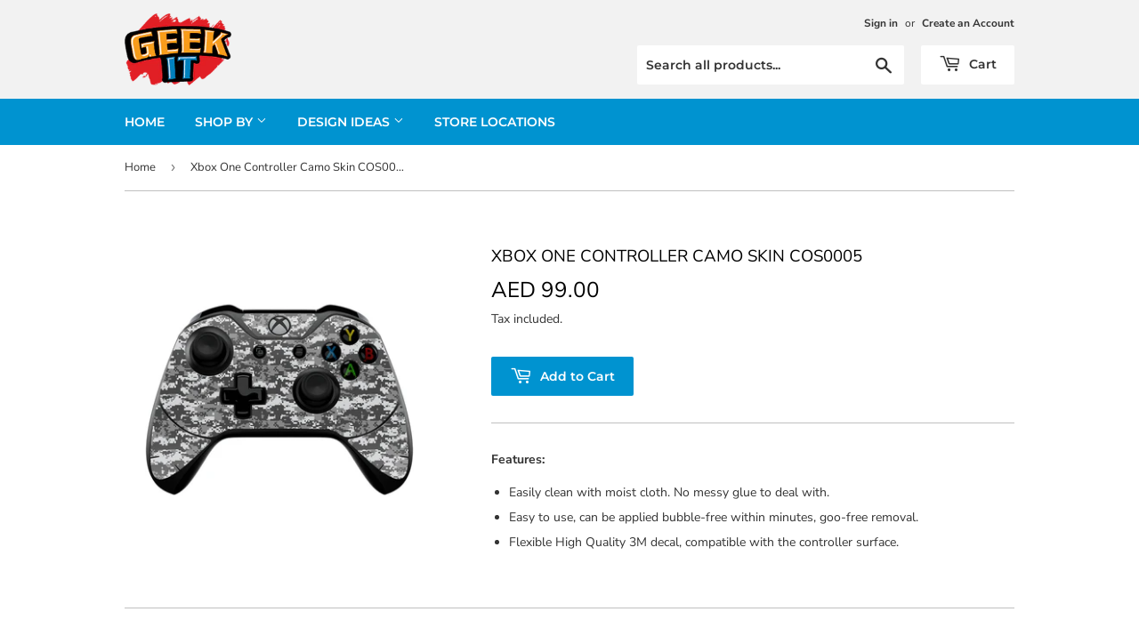

--- FILE ---
content_type: text/html; charset=utf-8
request_url: https://www.geekit-me.com/products/cos0005-xbox-one-controller-camo
body_size: 20612
content:
<!doctype html>
<html class="no-touch no-js">
<head>
  <script>(function(H){H.className=H.className.replace(/\bno-js\b/,'js')})(document.documentElement)</script>
  <!-- Basic page needs ================================================== -->
  <meta charset="utf-8">
  <meta http-equiv="X-UA-Compatible" content="IE=edge,chrome=1">

  
  <link rel="shortcut icon" href="//www.geekit-me.com/cdn/shop/files/GeekIt_Logo_32x32.png?v=1613741993" type="image/png" />
  

  <!-- Title and description ================================================== -->
  <title>
  Xbox One Controller Camo Skin COS0005 &ndash; GeekIT
  </title>

  
    <meta name="description" content="Features: Easily clean with moist cloth. No messy glue to deal with. Easy to use, can be applied bubble-free within minutes, goo-free removal. Flexible High Quality 3M decal, compatible with the controller surface.">
  

  <!-- Product meta ================================================== -->
  <!-- /snippets/social-meta-tags.liquid -->




<meta property="og:site_name" content="GeekIT">
<meta property="og:url" content="https://www.geekit-me.com/products/cos0005-xbox-one-controller-camo">
<meta property="og:title" content="Xbox One Controller Camo Skin COS0005">
<meta property="og:type" content="product">
<meta property="og:description" content="Features: Easily clean with moist cloth. No messy glue to deal with. Easy to use, can be applied bubble-free within minutes, goo-free removal. Flexible High Quality 3M decal, compatible with the controller surface.">

  <meta property="og:price:amount" content="99.00">
  <meta property="og:price:currency" content="AED">

<meta property="og:image" content="http://www.geekit-me.com/cdn/shop/products/Xbox-controller_COS0005-camo_1200x1200.jpg?v=1570544490">
<meta property="og:image:secure_url" content="https://www.geekit-me.com/cdn/shop/products/Xbox-controller_COS0005-camo_1200x1200.jpg?v=1570544490">


<meta name="twitter:card" content="summary_large_image">
<meta name="twitter:title" content="Xbox One Controller Camo Skin COS0005">
<meta name="twitter:description" content="Features: Easily clean with moist cloth. No messy glue to deal with. Easy to use, can be applied bubble-free within minutes, goo-free removal. Flexible High Quality 3M decal, compatible with the controller surface.">


  <!-- Helpers ================================================== -->
  <link rel="canonical" href="https://www.geekit-me.com/products/cos0005-xbox-one-controller-camo">
  <meta name="viewport" content="width=device-width,initial-scale=1">

  <!-- CSS ================================================== -->
  <link href="//www.geekit-me.com/cdn/shop/t/5/assets/theme.scss.css?v=24357058470398101541768377344" rel="stylesheet" type="text/css" media="all" />

  <!-- Header hook for plugins ================================================== -->
  <script>window.performance && window.performance.mark && window.performance.mark('shopify.content_for_header.start');</script><meta id="shopify-digital-wallet" name="shopify-digital-wallet" content="/8139178066/digital_wallets/dialog">
<link rel="alternate" type="application/json+oembed" href="https://www.geekit-me.com/products/cos0005-xbox-one-controller-camo.oembed">
<script async="async" src="/checkouts/internal/preloads.js?locale=en-AE"></script>
<script id="shopify-features" type="application/json">{"accessToken":"923d628878380f5bc255a2ad3e196e45","betas":["rich-media-storefront-analytics"],"domain":"www.geekit-me.com","predictiveSearch":true,"shopId":8139178066,"locale":"en"}</script>
<script>var Shopify = Shopify || {};
Shopify.shop = "geekit-me.myshopify.com";
Shopify.locale = "en";
Shopify.currency = {"active":"AED","rate":"1.0"};
Shopify.country = "AE";
Shopify.theme = {"name":"Supply","id":73621831762,"schema_name":"Supply","schema_version":"8.2.3","theme_store_id":679,"role":"main"};
Shopify.theme.handle = "null";
Shopify.theme.style = {"id":null,"handle":null};
Shopify.cdnHost = "www.geekit-me.com/cdn";
Shopify.routes = Shopify.routes || {};
Shopify.routes.root = "/";</script>
<script type="module">!function(o){(o.Shopify=o.Shopify||{}).modules=!0}(window);</script>
<script>!function(o){function n(){var o=[];function n(){o.push(Array.prototype.slice.apply(arguments))}return n.q=o,n}var t=o.Shopify=o.Shopify||{};t.loadFeatures=n(),t.autoloadFeatures=n()}(window);</script>
<script id="shop-js-analytics" type="application/json">{"pageType":"product"}</script>
<script defer="defer" async type="module" src="//www.geekit-me.com/cdn/shopifycloud/shop-js/modules/v2/client.init-shop-cart-sync_WVOgQShq.en.esm.js"></script>
<script defer="defer" async type="module" src="//www.geekit-me.com/cdn/shopifycloud/shop-js/modules/v2/chunk.common_C_13GLB1.esm.js"></script>
<script defer="defer" async type="module" src="//www.geekit-me.com/cdn/shopifycloud/shop-js/modules/v2/chunk.modal_CLfMGd0m.esm.js"></script>
<script type="module">
  await import("//www.geekit-me.com/cdn/shopifycloud/shop-js/modules/v2/client.init-shop-cart-sync_WVOgQShq.en.esm.js");
await import("//www.geekit-me.com/cdn/shopifycloud/shop-js/modules/v2/chunk.common_C_13GLB1.esm.js");
await import("//www.geekit-me.com/cdn/shopifycloud/shop-js/modules/v2/chunk.modal_CLfMGd0m.esm.js");

  window.Shopify.SignInWithShop?.initShopCartSync?.({"fedCMEnabled":true,"windoidEnabled":true});

</script>
<script>(function() {
  var isLoaded = false;
  function asyncLoad() {
    if (isLoaded) return;
    isLoaded = true;
    var urls = ["https:\/\/sprt-mws-legacy-files.spur-i-t.com\/currencyautoswitcher\/source.js?mw_currencyautoswitcher_t=1646236160\u0026shop=geekit-me.myshopify.com","https:\/\/amaicdn.com\/storepickup\/setting\/geekit-me_1703668971.js?shop=geekit-me.myshopify.com","\/\/cdn.shopify.com\/proxy\/46ec40840332e7bc03b83b48421f8bcb69f655d9732d2922aef0770091a5b44f\/bucket.useifsapp.com\/theme-files-min\/js\/ifs-script-tag-min.js?v=2\u0026shop=geekit-me.myshopify.com\u0026sp-cache-control=cHVibGljLCBtYXgtYWdlPTkwMA"];
    for (var i = 0; i < urls.length; i++) {
      var s = document.createElement('script');
      s.type = 'text/javascript';
      s.async = true;
      s.src = urls[i];
      var x = document.getElementsByTagName('script')[0];
      x.parentNode.insertBefore(s, x);
    }
  };
  if(window.attachEvent) {
    window.attachEvent('onload', asyncLoad);
  } else {
    window.addEventListener('load', asyncLoad, false);
  }
})();</script>
<script id="__st">var __st={"a":8139178066,"offset":14400,"reqid":"f3c1942d-8f59-4c71-8349-afc87f8786e8-1769712542","pageurl":"www.geekit-me.com\/products\/cos0005-xbox-one-controller-camo","u":"7406ce898def","p":"product","rtyp":"product","rid":4245420965970};</script>
<script>window.ShopifyPaypalV4VisibilityTracking = true;</script>
<script id="captcha-bootstrap">!function(){'use strict';const t='contact',e='account',n='new_comment',o=[[t,t],['blogs',n],['comments',n],[t,'customer']],c=[[e,'customer_login'],[e,'guest_login'],[e,'recover_customer_password'],[e,'create_customer']],r=t=>t.map((([t,e])=>`form[action*='/${t}']:not([data-nocaptcha='true']) input[name='form_type'][value='${e}']`)).join(','),a=t=>()=>t?[...document.querySelectorAll(t)].map((t=>t.form)):[];function s(){const t=[...o],e=r(t);return a(e)}const i='password',u='form_key',d=['recaptcha-v3-token','g-recaptcha-response','h-captcha-response',i],f=()=>{try{return window.sessionStorage}catch{return}},m='__shopify_v',_=t=>t.elements[u];function p(t,e,n=!1){try{const o=window.sessionStorage,c=JSON.parse(o.getItem(e)),{data:r}=function(t){const{data:e,action:n}=t;return t[m]||n?{data:e,action:n}:{data:t,action:n}}(c);for(const[e,n]of Object.entries(r))t.elements[e]&&(t.elements[e].value=n);n&&o.removeItem(e)}catch(o){console.error('form repopulation failed',{error:o})}}const l='form_type',E='cptcha';function T(t){t.dataset[E]=!0}const w=window,h=w.document,L='Shopify',v='ce_forms',y='captcha';let A=!1;((t,e)=>{const n=(g='f06e6c50-85a8-45c8-87d0-21a2b65856fe',I='https://cdn.shopify.com/shopifycloud/storefront-forms-hcaptcha/ce_storefront_forms_captcha_hcaptcha.v1.5.2.iife.js',D={infoText:'Protected by hCaptcha',privacyText:'Privacy',termsText:'Terms'},(t,e,n)=>{const o=w[L][v],c=o.bindForm;if(c)return c(t,g,e,D).then(n);var r;o.q.push([[t,g,e,D],n]),r=I,A||(h.body.append(Object.assign(h.createElement('script'),{id:'captcha-provider',async:!0,src:r})),A=!0)});var g,I,D;w[L]=w[L]||{},w[L][v]=w[L][v]||{},w[L][v].q=[],w[L][y]=w[L][y]||{},w[L][y].protect=function(t,e){n(t,void 0,e),T(t)},Object.freeze(w[L][y]),function(t,e,n,w,h,L){const[v,y,A,g]=function(t,e,n){const i=e?o:[],u=t?c:[],d=[...i,...u],f=r(d),m=r(i),_=r(d.filter((([t,e])=>n.includes(e))));return[a(f),a(m),a(_),s()]}(w,h,L),I=t=>{const e=t.target;return e instanceof HTMLFormElement?e:e&&e.form},D=t=>v().includes(t);t.addEventListener('submit',(t=>{const e=I(t);if(!e)return;const n=D(e)&&!e.dataset.hcaptchaBound&&!e.dataset.recaptchaBound,o=_(e),c=g().includes(e)&&(!o||!o.value);(n||c)&&t.preventDefault(),c&&!n&&(function(t){try{if(!f())return;!function(t){const e=f();if(!e)return;const n=_(t);if(!n)return;const o=n.value;o&&e.removeItem(o)}(t);const e=Array.from(Array(32),(()=>Math.random().toString(36)[2])).join('');!function(t,e){_(t)||t.append(Object.assign(document.createElement('input'),{type:'hidden',name:u})),t.elements[u].value=e}(t,e),function(t,e){const n=f();if(!n)return;const o=[...t.querySelectorAll(`input[type='${i}']`)].map((({name:t})=>t)),c=[...d,...o],r={};for(const[a,s]of new FormData(t).entries())c.includes(a)||(r[a]=s);n.setItem(e,JSON.stringify({[m]:1,action:t.action,data:r}))}(t,e)}catch(e){console.error('failed to persist form',e)}}(e),e.submit())}));const S=(t,e)=>{t&&!t.dataset[E]&&(n(t,e.some((e=>e===t))),T(t))};for(const o of['focusin','change'])t.addEventListener(o,(t=>{const e=I(t);D(e)&&S(e,y())}));const B=e.get('form_key'),M=e.get(l),P=B&&M;t.addEventListener('DOMContentLoaded',(()=>{const t=y();if(P)for(const e of t)e.elements[l].value===M&&p(e,B);[...new Set([...A(),...v().filter((t=>'true'===t.dataset.shopifyCaptcha))])].forEach((e=>S(e,t)))}))}(h,new URLSearchParams(w.location.search),n,t,e,['guest_login'])})(!0,!0)}();</script>
<script integrity="sha256-4kQ18oKyAcykRKYeNunJcIwy7WH5gtpwJnB7kiuLZ1E=" data-source-attribution="shopify.loadfeatures" defer="defer" src="//www.geekit-me.com/cdn/shopifycloud/storefront/assets/storefront/load_feature-a0a9edcb.js" crossorigin="anonymous"></script>
<script data-source-attribution="shopify.dynamic_checkout.dynamic.init">var Shopify=Shopify||{};Shopify.PaymentButton=Shopify.PaymentButton||{isStorefrontPortableWallets:!0,init:function(){window.Shopify.PaymentButton.init=function(){};var t=document.createElement("script");t.src="https://www.geekit-me.com/cdn/shopifycloud/portable-wallets/latest/portable-wallets.en.js",t.type="module",document.head.appendChild(t)}};
</script>
<script data-source-attribution="shopify.dynamic_checkout.buyer_consent">
  function portableWalletsHideBuyerConsent(e){var t=document.getElementById("shopify-buyer-consent"),n=document.getElementById("shopify-subscription-policy-button");t&&n&&(t.classList.add("hidden"),t.setAttribute("aria-hidden","true"),n.removeEventListener("click",e))}function portableWalletsShowBuyerConsent(e){var t=document.getElementById("shopify-buyer-consent"),n=document.getElementById("shopify-subscription-policy-button");t&&n&&(t.classList.remove("hidden"),t.removeAttribute("aria-hidden"),n.addEventListener("click",e))}window.Shopify?.PaymentButton&&(window.Shopify.PaymentButton.hideBuyerConsent=portableWalletsHideBuyerConsent,window.Shopify.PaymentButton.showBuyerConsent=portableWalletsShowBuyerConsent);
</script>
<script data-source-attribution="shopify.dynamic_checkout.cart.bootstrap">document.addEventListener("DOMContentLoaded",(function(){function t(){return document.querySelector("shopify-accelerated-checkout-cart, shopify-accelerated-checkout")}if(t())Shopify.PaymentButton.init();else{new MutationObserver((function(e,n){t()&&(Shopify.PaymentButton.init(),n.disconnect())})).observe(document.body,{childList:!0,subtree:!0})}}));
</script>

<script>window.performance && window.performance.mark && window.performance.mark('shopify.content_for_header.end');</script>

  
  

  <script src="//www.geekit-me.com/cdn/shop/t/5/assets/jquery-2.2.3.min.js?v=58211863146907186831561994689" type="text/javascript"></script>

  <script src="//www.geekit-me.com/cdn/shop/t/5/assets/lazysizes.min.js?v=8147953233334221341561994689" async="async"></script>
  <script src="//www.geekit-me.com/cdn/shop/t/5/assets/vendor.js?v=106177282645720727331561994690" defer="defer"></script>
  <script src="//www.geekit-me.com/cdn/shop/t/5/assets/theme.js?v=26942228806803585171563372645" defer="defer"></script>


<div id="shopify-section-filter-menu-settings" class="shopify-section"><style type="text/css">
/*  Filter Menu Color and Image Section CSS */</style>
<link href="//www.geekit-me.com/cdn/shop/t/5/assets/filter-menu.scss.css?v=10446498681239133591703320990" rel="stylesheet" type="text/css" media="all" />
<script src="//www.geekit-me.com/cdn/shop/t/5/assets/filter-menu.js?v=132100650280728445001563958472" type="text/javascript"></script>





</div>
<link rel="stylesheet" type="text/css" href='//www.geekit-me.com/cdn/shop/t/5/assets/sca.storepickup.css?v=120895537293428907651571214265' />


<script>
window.mlvedaShopCurrency = "AED";
window.shopCurrency = "AED";
window.supported_currencies = "AED QAR OMR KWD BHD";
</script><style type='text/css'>
  .baCountry{width:30px;height:20px;display:inline-block;vertical-align:middle;margin-right:6px;background-size:30px!important;border-radius:4px;background-repeat:no-repeat}
  .baCountry-traditional .baCountry{background-image:url(https://cdn.shopify.com/s/files/1/0194/1736/6592/t/1/assets/ba-flags.png?=14261939516959647149);height:19px!important}
  .baCountry-modern .baCountry{background-image:url(https://cdn.shopify.com/s/files/1/0194/1736/6592/t/1/assets/ba-flags.png?=14261939516959647149)}
  .baCountry-NO-FLAG{background-position:0 0}.baCountry-AD{background-position:0 -20px}.baCountry-AED{background-position:0 -40px}.baCountry-AFN{background-position:0 -60px}.baCountry-AG{background-position:0 -80px}.baCountry-AI{background-position:0 -100px}.baCountry-ALL{background-position:0 -120px}.baCountry-AMD{background-position:0 -140px}.baCountry-AOA{background-position:0 -160px}.baCountry-ARS{background-position:0 -180px}.baCountry-AS{background-position:0 -200px}.baCountry-AT{background-position:0 -220px}.baCountry-AUD{background-position:0 -240px}.baCountry-AWG{background-position:0 -260px}.baCountry-AZN{background-position:0 -280px}.baCountry-BAM{background-position:0 -300px}.baCountry-BBD{background-position:0 -320px}.baCountry-BDT{background-position:0 -340px}.baCountry-BE{background-position:0 -360px}.baCountry-BF{background-position:0 -380px}.baCountry-BGN{background-position:0 -400px}.baCountry-BHD{background-position:0 -420px}.baCountry-BIF{background-position:0 -440px}.baCountry-BJ{background-position:0 -460px}.baCountry-BMD{background-position:0 -480px}.baCountry-BND{background-position:0 -500px}.baCountry-BOB{background-position:0 -520px}.baCountry-BRL{background-position:0 -540px}.baCountry-BSD{background-position:0 -560px}.baCountry-BTN{background-position:0 -580px}.baCountry-BWP{background-position:0 -600px}.baCountry-BYN{background-position:0 -620px}.baCountry-BZD{background-position:0 -640px}.baCountry-CAD{background-position:0 -660px}.baCountry-CC{background-position:0 -680px}.baCountry-CDF{background-position:0 -700px}.baCountry-CG{background-position:0 -720px}.baCountry-CHF{background-position:0 -740px}.baCountry-CI{background-position:0 -760px}.baCountry-CK{background-position:0 -780px}.baCountry-CLP{background-position:0 -800px}.baCountry-CM{background-position:0 -820px}.baCountry-CNY{background-position:0 -840px}.baCountry-COP{background-position:0 -860px}.baCountry-CRC{background-position:0 -880px}.baCountry-CU{background-position:0 -900px}.baCountry-CX{background-position:0 -920px}.baCountry-CY{background-position:0 -940px}.baCountry-CZK{background-position:0 -960px}.baCountry-DE{background-position:0 -980px}.baCountry-DJF{background-position:0 -1000px}.baCountry-DKK{background-position:0 -1020px}.baCountry-DM{background-position:0 -1040px}.baCountry-DOP{background-position:0 -1060px}.baCountry-DZD{background-position:0 -1080px}.baCountry-EC{background-position:0 -1100px}.baCountry-EE{background-position:0 -1120px}.baCountry-EGP{background-position:0 -1140px}.baCountry-ER{background-position:0 -1160px}.baCountry-ES{background-position:0 -1180px}.baCountry-ETB{background-position:0 -1200px}.baCountry-EUR{background-position:0 -1220px}.baCountry-FI{background-position:0 -1240px}.baCountry-FJD{background-position:0 -1260px}.baCountry-FKP{background-position:0 -1280px}.baCountry-FO{background-position:0 -1300px}.baCountry-FR{background-position:0 -1320px}.baCountry-GA{background-position:0 -1340px}.baCountry-GBP{background-position:0 -1360px}.baCountry-GD{background-position:0 -1380px}.baCountry-GEL{background-position:0 -1400px}.baCountry-GHS{background-position:0 -1420px}.baCountry-GIP{background-position:0 -1440px}.baCountry-GL{background-position:0 -1460px}.baCountry-GMD{background-position:0 -1480px}.baCountry-GNF{background-position:0 -1500px}.baCountry-GQ{background-position:0 -1520px}.baCountry-GR{background-position:0 -1540px}.baCountry-GTQ{background-position:0 -1560px}.baCountry-GU{background-position:0 -1580px}.baCountry-GW{background-position:0 -1600px}.baCountry-HKD{background-position:0 -1620px}.baCountry-HNL{background-position:0 -1640px}.baCountry-HRK{background-position:0 -1660px}.baCountry-HTG{background-position:0 -1680px}.baCountry-HUF{background-position:0 -1700px}.baCountry-IDR{background-position:0 -1720px}.baCountry-IE{background-position:0 -1740px}.baCountry-ILS{background-position:0 -1760px}.baCountry-INR{background-position:0 -1780px}.baCountry-IO{background-position:0 -1800px}.baCountry-IQD{background-position:0 -1820px}.baCountry-IRR{background-position:0 -1840px}.baCountry-ISK{background-position:0 -1860px}.baCountry-IT{background-position:0 -1880px}.baCountry-JMD{background-position:0 -1900px}.baCountry-JOD{background-position:0 -1920px}.baCountry-JPY{background-position:0 -1940px}.baCountry-KES{background-position:0 -1960px}.baCountry-KGS{background-position:0 -1980px}.baCountry-KHR{background-position:0 -2000px}.baCountry-KI{background-position:0 -2020px}.baCountry-KMF{background-position:0 -2040px}.baCountry-KN{background-position:0 -2060px}.baCountry-KP{background-position:0 -2080px}.baCountry-KRW{background-position:0 -2100px}.baCountry-KWD{background-position:0 -2120px}.baCountry-KYD{background-position:0 -2140px}.baCountry-KZT{background-position:0 -2160px}.baCountry-LBP{background-position:0 -2180px}.baCountry-LI{background-position:0 -2200px}.baCountry-LKR{background-position:0 -2220px}.baCountry-LRD{background-position:0 -2240px}.baCountry-LSL{background-position:0 -2260px}.baCountry-LT{background-position:0 -2280px}.baCountry-LU{background-position:0 -2300px}.baCountry-LV{background-position:0 -2320px}.baCountry-LYD{background-position:0 -2340px}.baCountry-MAD{background-position:0 -2360px}.baCountry-MC{background-position:0 -2380px}.baCountry-MDL{background-position:0 -2400px}.baCountry-ME{background-position:0 -2420px}.baCountry-MGA{background-position:0 -2440px}.baCountry-MKD{background-position:0 -2460px}.baCountry-ML{background-position:0 -2480px}.baCountry-MMK{background-position:0 -2500px}.baCountry-MN{background-position:0 -2520px}.baCountry-MOP{background-position:0 -2540px}.baCountry-MQ{background-position:0 -2560px}.baCountry-MR{background-position:0 -2580px}.baCountry-MS{background-position:0 -2600px}.baCountry-MT{background-position:0 -2620px}.baCountry-MUR{background-position:0 -2640px}.baCountry-MVR{background-position:0 -2660px}.baCountry-MWK{background-position:0 -2680px}.baCountry-MXN{background-position:0 -2700px}.baCountry-MYR{background-position:0 -2720px}.baCountry-MZN{background-position:0 -2740px}.baCountry-NAD{background-position:0 -2760px}.baCountry-NE{background-position:0 -2780px}.baCountry-NF{background-position:0 -2800px}.baCountry-NG{background-position:0 -2820px}.baCountry-NIO{background-position:0 -2840px}.baCountry-NL{background-position:0 -2860px}.baCountry-NOK{background-position:0 -2880px}.baCountry-NPR{background-position:0 -2900px}.baCountry-NR{background-position:0 -2920px}.baCountry-NU{background-position:0 -2940px}.baCountry-NZD{background-position:0 -2960px}.baCountry-OMR{background-position:0 -2980px}.baCountry-PAB{background-position:0 -3000px}.baCountry-PEN{background-position:0 -3020px}.baCountry-PGK{background-position:0 -3040px}.baCountry-PHP{background-position:0 -3060px}.baCountry-PKR{background-position:0 -3080px}.baCountry-PLN{background-position:0 -3100px}.baCountry-PR{background-position:0 -3120px}.baCountry-PS{background-position:0 -3140px}.baCountry-PT{background-position:0 -3160px}.baCountry-PW{background-position:0 -3180px}.baCountry-QAR{background-position:0 -3200px}.baCountry-RON{background-position:0 -3220px}.baCountry-RSD{background-position:0 -3240px}.baCountry-RUB{background-position:0 -3260px}.baCountry-RWF{background-position:0 -3280px}.baCountry-SAR{background-position:0 -3300px}.baCountry-SBD{background-position:0 -3320px}.baCountry-SCR{background-position:0 -3340px}.baCountry-SDG{background-position:0 -3360px}.baCountry-SEK{background-position:0 -3380px}.baCountry-SGD{background-position:0 -3400px}.baCountry-SI{background-position:0 -3420px}.baCountry-SK{background-position:0 -3440px}.baCountry-SLL{background-position:0 -3460px}.baCountry-SM{background-position:0 -3480px}.baCountry-SN{background-position:0 -3500px}.baCountry-SO{background-position:0 -3520px}.baCountry-SRD{background-position:0 -3540px}.baCountry-SSP{background-position:0 -3560px}.baCountry-STD{background-position:0 -3580px}.baCountry-SV{background-position:0 -3600px}.baCountry-SYP{background-position:0 -3620px}.baCountry-SZL{background-position:0 -3640px}.baCountry-TC{background-position:0 -3660px}.baCountry-TD{background-position:0 -3680px}.baCountry-TG{background-position:0 -3700px}.baCountry-THB{background-position:0 -3720px}.baCountry-TJS{background-position:0 -3740px}.baCountry-TK{background-position:0 -3760px}.baCountry-TMT{background-position:0 -3780px}.baCountry-TND{background-position:0 -3800px}.baCountry-TOP{background-position:0 -3820px}.baCountry-TRY{background-position:0 -3840px}.baCountry-TTD{background-position:0 -3860px}.baCountry-TWD{background-position:0 -3880px}.baCountry-TZS{background-position:0 -3900px}.baCountry-UAH{background-position:0 -3920px}.baCountry-UGX{background-position:0 -3940px}.baCountry-USD{background-position:0 -3960px}.baCountry-UYU{background-position:0 -3980px}.baCountry-UZS{background-position:0 -4000px}.baCountry-VEF{background-position:0 -4020px}.baCountry-VG{background-position:0 -4040px}.baCountry-VI{background-position:0 -4060px}.baCountry-VND{background-position:0 -4080px}.baCountry-VUV{background-position:0 -4100px}.baCountry-WST{background-position:0 -4120px}.baCountry-XAF{background-position:0 -4140px}.baCountry-XPF{background-position:0 -4160px}.baCountry-YER{background-position:0 -4180px}.baCountry-ZAR{background-position:0 -4200px}.baCountry-ZM{background-position:0 -4220px}.baCountry-ZW{background-position:0 -4240px}
  .bacurr-checkoutNotice{margin: 3px 10px 0 10px;left: 0;right: 0;text-align: center;}
  @media (min-width:750px) {.bacurr-checkoutNotice{position: absolute;}}
</style>

<script>
    window.baCurr = window.baCurr || {};
    window.baCurr.config = {}; window.baCurr.rePeat = function () {};
    Object.assign(window.baCurr.config, {
      "enabled":false,
      "manual_placement":"",
      "night_time":false,
      "round_by_default":false,
      "display_position":"bottom_left",
      "display_position_type":"floating",
      "custom_code":{"css":""},
      "flag_type":"showFlagAndCurrency",
      "flag_design":"modern",
      "round_style":"none",
      "round_dec":"0.99",
      "chosen_cur":[{"USD":"US Dollar (USD)"},{"EUR":"Euro (EUR)"},{"GBP":"British Pound (GBP)"},{"CAD":"Canadian Dollar (CAD)"}],
      "desktop_visible":true,
      "mob_visible":true,
      "money_mouse_show":false,
      "textColor":"#1e1e1e",
      "flag_theme":"default",
      "selector_hover_hex":"#ffffff",
      "lightning":true,
      "mob_manual_placement":"",
      "mob_placement":"bottom_left",
      "mob_placement_type":"floating",
      "moneyWithCurrencyFormat":false,
      "ui_style":"default",
      "user_curr":"",
      "auto_loc":true,
      "auto_pref":false,
      "selector_bg_hex":"#ffffff",
      "selector_border_type":"boxShadow",
      "cart_alert_bg_hex":"#fbf5f5",
      "cart_alert_note":"All orders are processed in [checkout_currency], using the latest exchange rates.",
      "cart_alert_state":true,
      "cart_alert_font_hex":"#1e1e1e"
    },{
      money_format: "\u003cspan class=mw-price\u003eDhs. {{amount}}\u003c\/span\u003e",
      money_with_currency_format: "\u003cspan class=mw-price\u003eDhs. {{amount}} AED\u003c\/span\u003e",
      user_curr: "AED"
    });
    window.baCurr.config.multi_curr = [];
    
    window.baCurr.config.final_currency = "AED" || '';
    window.baCurr.config.multi_curr = "AED".split(',') || '';

    (function(window, document) {"use strict";
      function onload(){
        function insertPopupMessageJs(){
          var head = document.getElementsByTagName('head')[0];
          var script = document.createElement('script');
          script.src = ('https:' == document.location.protocol ? 'https://' : 'http://') + 'currency.boosterapps.com/preview_curr.js';
          script.type = 'text/javascript';
          head.appendChild(script);
        }

        if(document.location.search.indexOf("preview_cur=1") > -1){
          setTimeout(function(){
            window.currency_preview_result = document.getElementById("baCurrSelector").length > 0 ? 'success' : 'error';
            insertPopupMessageJs();
          }, 1000);
        }
      }

      var head = document.getElementsByTagName('head')[0];
      var script = document.createElement('script');
      script.src = ('https:' == document.location.protocol ? 'https://' : 'http://') + "";
      script.type = 'text/javascript';
      script.onload = script.onreadystatechange = function() {
      if (script.readyState) {
        if (script.readyState === 'complete' || script.readyState === 'loaded') {
          script.onreadystatechange = null;
            onload();
          }
        }
        else {
          onload();
        }
      };
      head.appendChild(script);

    }(window, document));
</script>

<link href="https://monorail-edge.shopifysvc.com" rel="dns-prefetch">
<script>(function(){if ("sendBeacon" in navigator && "performance" in window) {try {var session_token_from_headers = performance.getEntriesByType('navigation')[0].serverTiming.find(x => x.name == '_s').description;} catch {var session_token_from_headers = undefined;}var session_cookie_matches = document.cookie.match(/_shopify_s=([^;]*)/);var session_token_from_cookie = session_cookie_matches && session_cookie_matches.length === 2 ? session_cookie_matches[1] : "";var session_token = session_token_from_headers || session_token_from_cookie || "";function handle_abandonment_event(e) {var entries = performance.getEntries().filter(function(entry) {return /monorail-edge.shopifysvc.com/.test(entry.name);});if (!window.abandonment_tracked && entries.length === 0) {window.abandonment_tracked = true;var currentMs = Date.now();var navigation_start = performance.timing.navigationStart;var payload = {shop_id: 8139178066,url: window.location.href,navigation_start,duration: currentMs - navigation_start,session_token,page_type: "product"};window.navigator.sendBeacon("https://monorail-edge.shopifysvc.com/v1/produce", JSON.stringify({schema_id: "online_store_buyer_site_abandonment/1.1",payload: payload,metadata: {event_created_at_ms: currentMs,event_sent_at_ms: currentMs}}));}}window.addEventListener('pagehide', handle_abandonment_event);}}());</script>
<script id="web-pixels-manager-setup">(function e(e,d,r,n,o){if(void 0===o&&(o={}),!Boolean(null===(a=null===(i=window.Shopify)||void 0===i?void 0:i.analytics)||void 0===a?void 0:a.replayQueue)){var i,a;window.Shopify=window.Shopify||{};var t=window.Shopify;t.analytics=t.analytics||{};var s=t.analytics;s.replayQueue=[],s.publish=function(e,d,r){return s.replayQueue.push([e,d,r]),!0};try{self.performance.mark("wpm:start")}catch(e){}var l=function(){var e={modern:/Edge?\/(1{2}[4-9]|1[2-9]\d|[2-9]\d{2}|\d{4,})\.\d+(\.\d+|)|Firefox\/(1{2}[4-9]|1[2-9]\d|[2-9]\d{2}|\d{4,})\.\d+(\.\d+|)|Chrom(ium|e)\/(9{2}|\d{3,})\.\d+(\.\d+|)|(Maci|X1{2}).+ Version\/(15\.\d+|(1[6-9]|[2-9]\d|\d{3,})\.\d+)([,.]\d+|)( \(\w+\)|)( Mobile\/\w+|) Safari\/|Chrome.+OPR\/(9{2}|\d{3,})\.\d+\.\d+|(CPU[ +]OS|iPhone[ +]OS|CPU[ +]iPhone|CPU IPhone OS|CPU iPad OS)[ +]+(15[._]\d+|(1[6-9]|[2-9]\d|\d{3,})[._]\d+)([._]\d+|)|Android:?[ /-](13[3-9]|1[4-9]\d|[2-9]\d{2}|\d{4,})(\.\d+|)(\.\d+|)|Android.+Firefox\/(13[5-9]|1[4-9]\d|[2-9]\d{2}|\d{4,})\.\d+(\.\d+|)|Android.+Chrom(ium|e)\/(13[3-9]|1[4-9]\d|[2-9]\d{2}|\d{4,})\.\d+(\.\d+|)|SamsungBrowser\/([2-9]\d|\d{3,})\.\d+/,legacy:/Edge?\/(1[6-9]|[2-9]\d|\d{3,})\.\d+(\.\d+|)|Firefox\/(5[4-9]|[6-9]\d|\d{3,})\.\d+(\.\d+|)|Chrom(ium|e)\/(5[1-9]|[6-9]\d|\d{3,})\.\d+(\.\d+|)([\d.]+$|.*Safari\/(?![\d.]+ Edge\/[\d.]+$))|(Maci|X1{2}).+ Version\/(10\.\d+|(1[1-9]|[2-9]\d|\d{3,})\.\d+)([,.]\d+|)( \(\w+\)|)( Mobile\/\w+|) Safari\/|Chrome.+OPR\/(3[89]|[4-9]\d|\d{3,})\.\d+\.\d+|(CPU[ +]OS|iPhone[ +]OS|CPU[ +]iPhone|CPU IPhone OS|CPU iPad OS)[ +]+(10[._]\d+|(1[1-9]|[2-9]\d|\d{3,})[._]\d+)([._]\d+|)|Android:?[ /-](13[3-9]|1[4-9]\d|[2-9]\d{2}|\d{4,})(\.\d+|)(\.\d+|)|Mobile Safari.+OPR\/([89]\d|\d{3,})\.\d+\.\d+|Android.+Firefox\/(13[5-9]|1[4-9]\d|[2-9]\d{2}|\d{4,})\.\d+(\.\d+|)|Android.+Chrom(ium|e)\/(13[3-9]|1[4-9]\d|[2-9]\d{2}|\d{4,})\.\d+(\.\d+|)|Android.+(UC? ?Browser|UCWEB|U3)[ /]?(15\.([5-9]|\d{2,})|(1[6-9]|[2-9]\d|\d{3,})\.\d+)\.\d+|SamsungBrowser\/(5\.\d+|([6-9]|\d{2,})\.\d+)|Android.+MQ{2}Browser\/(14(\.(9|\d{2,})|)|(1[5-9]|[2-9]\d|\d{3,})(\.\d+|))(\.\d+|)|K[Aa][Ii]OS\/(3\.\d+|([4-9]|\d{2,})\.\d+)(\.\d+|)/},d=e.modern,r=e.legacy,n=navigator.userAgent;return n.match(d)?"modern":n.match(r)?"legacy":"unknown"}(),u="modern"===l?"modern":"legacy",c=(null!=n?n:{modern:"",legacy:""})[u],f=function(e){return[e.baseUrl,"/wpm","/b",e.hashVersion,"modern"===e.buildTarget?"m":"l",".js"].join("")}({baseUrl:d,hashVersion:r,buildTarget:u}),m=function(e){var d=e.version,r=e.bundleTarget,n=e.surface,o=e.pageUrl,i=e.monorailEndpoint;return{emit:function(e){var a=e.status,t=e.errorMsg,s=(new Date).getTime(),l=JSON.stringify({metadata:{event_sent_at_ms:s},events:[{schema_id:"web_pixels_manager_load/3.1",payload:{version:d,bundle_target:r,page_url:o,status:a,surface:n,error_msg:t},metadata:{event_created_at_ms:s}}]});if(!i)return console&&console.warn&&console.warn("[Web Pixels Manager] No Monorail endpoint provided, skipping logging."),!1;try{return self.navigator.sendBeacon.bind(self.navigator)(i,l)}catch(e){}var u=new XMLHttpRequest;try{return u.open("POST",i,!0),u.setRequestHeader("Content-Type","text/plain"),u.send(l),!0}catch(e){return console&&console.warn&&console.warn("[Web Pixels Manager] Got an unhandled error while logging to Monorail."),!1}}}}({version:r,bundleTarget:l,surface:e.surface,pageUrl:self.location.href,monorailEndpoint:e.monorailEndpoint});try{o.browserTarget=l,function(e){var d=e.src,r=e.async,n=void 0===r||r,o=e.onload,i=e.onerror,a=e.sri,t=e.scriptDataAttributes,s=void 0===t?{}:t,l=document.createElement("script"),u=document.querySelector("head"),c=document.querySelector("body");if(l.async=n,l.src=d,a&&(l.integrity=a,l.crossOrigin="anonymous"),s)for(var f in s)if(Object.prototype.hasOwnProperty.call(s,f))try{l.dataset[f]=s[f]}catch(e){}if(o&&l.addEventListener("load",o),i&&l.addEventListener("error",i),u)u.appendChild(l);else{if(!c)throw new Error("Did not find a head or body element to append the script");c.appendChild(l)}}({src:f,async:!0,onload:function(){if(!function(){var e,d;return Boolean(null===(d=null===(e=window.Shopify)||void 0===e?void 0:e.analytics)||void 0===d?void 0:d.initialized)}()){var d=window.webPixelsManager.init(e)||void 0;if(d){var r=window.Shopify.analytics;r.replayQueue.forEach((function(e){var r=e[0],n=e[1],o=e[2];d.publishCustomEvent(r,n,o)})),r.replayQueue=[],r.publish=d.publishCustomEvent,r.visitor=d.visitor,r.initialized=!0}}},onerror:function(){return m.emit({status:"failed",errorMsg:"".concat(f," has failed to load")})},sri:function(e){var d=/^sha384-[A-Za-z0-9+/=]+$/;return"string"==typeof e&&d.test(e)}(c)?c:"",scriptDataAttributes:o}),m.emit({status:"loading"})}catch(e){m.emit({status:"failed",errorMsg:(null==e?void 0:e.message)||"Unknown error"})}}})({shopId: 8139178066,storefrontBaseUrl: "https://www.geekit-me.com",extensionsBaseUrl: "https://extensions.shopifycdn.com/cdn/shopifycloud/web-pixels-manager",monorailEndpoint: "https://monorail-edge.shopifysvc.com/unstable/produce_batch",surface: "storefront-renderer",enabledBetaFlags: ["2dca8a86"],webPixelsConfigList: [{"id":"146178351","eventPayloadVersion":"v1","runtimeContext":"LAX","scriptVersion":"1","type":"CUSTOM","privacyPurposes":["ANALYTICS"],"name":"Google Analytics tag (migrated)"},{"id":"shopify-app-pixel","configuration":"{}","eventPayloadVersion":"v1","runtimeContext":"STRICT","scriptVersion":"0450","apiClientId":"shopify-pixel","type":"APP","privacyPurposes":["ANALYTICS","MARKETING"]},{"id":"shopify-custom-pixel","eventPayloadVersion":"v1","runtimeContext":"LAX","scriptVersion":"0450","apiClientId":"shopify-pixel","type":"CUSTOM","privacyPurposes":["ANALYTICS","MARKETING"]}],isMerchantRequest: false,initData: {"shop":{"name":"GeekIT","paymentSettings":{"currencyCode":"AED"},"myshopifyDomain":"geekit-me.myshopify.com","countryCode":"AE","storefrontUrl":"https:\/\/www.geekit-me.com"},"customer":null,"cart":null,"checkout":null,"productVariants":[{"price":{"amount":99.0,"currencyCode":"AED"},"product":{"title":"Xbox One Controller Camo Skin COS0005","vendor":"geekit-me","id":"4245420965970","untranslatedTitle":"Xbox One Controller Camo Skin COS0005","url":"\/products\/cos0005-xbox-one-controller-camo","type":"Controller Skin"},"id":"30484552155218","image":{"src":"\/\/www.geekit-me.com\/cdn\/shop\/products\/Xbox-controller_COS0005-camo.jpg?v=1570544490"},"sku":"40368","title":"Default Title","untranslatedTitle":"Default Title"}],"purchasingCompany":null},},"https://www.geekit-me.com/cdn","1d2a099fw23dfb22ep557258f5m7a2edbae",{"modern":"","legacy":""},{"shopId":"8139178066","storefrontBaseUrl":"https:\/\/www.geekit-me.com","extensionBaseUrl":"https:\/\/extensions.shopifycdn.com\/cdn\/shopifycloud\/web-pixels-manager","surface":"storefront-renderer","enabledBetaFlags":"[\"2dca8a86\"]","isMerchantRequest":"false","hashVersion":"1d2a099fw23dfb22ep557258f5m7a2edbae","publish":"custom","events":"[[\"page_viewed\",{}],[\"product_viewed\",{\"productVariant\":{\"price\":{\"amount\":99.0,\"currencyCode\":\"AED\"},\"product\":{\"title\":\"Xbox One Controller Camo Skin COS0005\",\"vendor\":\"geekit-me\",\"id\":\"4245420965970\",\"untranslatedTitle\":\"Xbox One Controller Camo Skin COS0005\",\"url\":\"\/products\/cos0005-xbox-one-controller-camo\",\"type\":\"Controller Skin\"},\"id\":\"30484552155218\",\"image\":{\"src\":\"\/\/www.geekit-me.com\/cdn\/shop\/products\/Xbox-controller_COS0005-camo.jpg?v=1570544490\"},\"sku\":\"40368\",\"title\":\"Default Title\",\"untranslatedTitle\":\"Default Title\"}}]]"});</script><script>
  window.ShopifyAnalytics = window.ShopifyAnalytics || {};
  window.ShopifyAnalytics.meta = window.ShopifyAnalytics.meta || {};
  window.ShopifyAnalytics.meta.currency = 'AED';
  var meta = {"product":{"id":4245420965970,"gid":"gid:\/\/shopify\/Product\/4245420965970","vendor":"geekit-me","type":"Controller Skin","handle":"cos0005-xbox-one-controller-camo","variants":[{"id":30484552155218,"price":9900,"name":"Xbox One Controller Camo Skin COS0005","public_title":null,"sku":"40368"}],"remote":false},"page":{"pageType":"product","resourceType":"product","resourceId":4245420965970,"requestId":"f3c1942d-8f59-4c71-8349-afc87f8786e8-1769712542"}};
  for (var attr in meta) {
    window.ShopifyAnalytics.meta[attr] = meta[attr];
  }
</script>
<script class="analytics">
  (function () {
    var customDocumentWrite = function(content) {
      var jquery = null;

      if (window.jQuery) {
        jquery = window.jQuery;
      } else if (window.Checkout && window.Checkout.$) {
        jquery = window.Checkout.$;
      }

      if (jquery) {
        jquery('body').append(content);
      }
    };

    var hasLoggedConversion = function(token) {
      if (token) {
        return document.cookie.indexOf('loggedConversion=' + token) !== -1;
      }
      return false;
    }

    var setCookieIfConversion = function(token) {
      if (token) {
        var twoMonthsFromNow = new Date(Date.now());
        twoMonthsFromNow.setMonth(twoMonthsFromNow.getMonth() + 2);

        document.cookie = 'loggedConversion=' + token + '; expires=' + twoMonthsFromNow;
      }
    }

    var trekkie = window.ShopifyAnalytics.lib = window.trekkie = window.trekkie || [];
    if (trekkie.integrations) {
      return;
    }
    trekkie.methods = [
      'identify',
      'page',
      'ready',
      'track',
      'trackForm',
      'trackLink'
    ];
    trekkie.factory = function(method) {
      return function() {
        var args = Array.prototype.slice.call(arguments);
        args.unshift(method);
        trekkie.push(args);
        return trekkie;
      };
    };
    for (var i = 0; i < trekkie.methods.length; i++) {
      var key = trekkie.methods[i];
      trekkie[key] = trekkie.factory(key);
    }
    trekkie.load = function(config) {
      trekkie.config = config || {};
      trekkie.config.initialDocumentCookie = document.cookie;
      var first = document.getElementsByTagName('script')[0];
      var script = document.createElement('script');
      script.type = 'text/javascript';
      script.onerror = function(e) {
        var scriptFallback = document.createElement('script');
        scriptFallback.type = 'text/javascript';
        scriptFallback.onerror = function(error) {
                var Monorail = {
      produce: function produce(monorailDomain, schemaId, payload) {
        var currentMs = new Date().getTime();
        var event = {
          schema_id: schemaId,
          payload: payload,
          metadata: {
            event_created_at_ms: currentMs,
            event_sent_at_ms: currentMs
          }
        };
        return Monorail.sendRequest("https://" + monorailDomain + "/v1/produce", JSON.stringify(event));
      },
      sendRequest: function sendRequest(endpointUrl, payload) {
        // Try the sendBeacon API
        if (window && window.navigator && typeof window.navigator.sendBeacon === 'function' && typeof window.Blob === 'function' && !Monorail.isIos12()) {
          var blobData = new window.Blob([payload], {
            type: 'text/plain'
          });

          if (window.navigator.sendBeacon(endpointUrl, blobData)) {
            return true;
          } // sendBeacon was not successful

        } // XHR beacon

        var xhr = new XMLHttpRequest();

        try {
          xhr.open('POST', endpointUrl);
          xhr.setRequestHeader('Content-Type', 'text/plain');
          xhr.send(payload);
        } catch (e) {
          console.log(e);
        }

        return false;
      },
      isIos12: function isIos12() {
        return window.navigator.userAgent.lastIndexOf('iPhone; CPU iPhone OS 12_') !== -1 || window.navigator.userAgent.lastIndexOf('iPad; CPU OS 12_') !== -1;
      }
    };
    Monorail.produce('monorail-edge.shopifysvc.com',
      'trekkie_storefront_load_errors/1.1',
      {shop_id: 8139178066,
      theme_id: 73621831762,
      app_name: "storefront",
      context_url: window.location.href,
      source_url: "//www.geekit-me.com/cdn/s/trekkie.storefront.a804e9514e4efded663580eddd6991fcc12b5451.min.js"});

        };
        scriptFallback.async = true;
        scriptFallback.src = '//www.geekit-me.com/cdn/s/trekkie.storefront.a804e9514e4efded663580eddd6991fcc12b5451.min.js';
        first.parentNode.insertBefore(scriptFallback, first);
      };
      script.async = true;
      script.src = '//www.geekit-me.com/cdn/s/trekkie.storefront.a804e9514e4efded663580eddd6991fcc12b5451.min.js';
      first.parentNode.insertBefore(script, first);
    };
    trekkie.load(
      {"Trekkie":{"appName":"storefront","development":false,"defaultAttributes":{"shopId":8139178066,"isMerchantRequest":null,"themeId":73621831762,"themeCityHash":"2010248196646424380","contentLanguage":"en","currency":"AED","eventMetadataId":"671b1810-c265-4008-bd97-67e6af47dbaa"},"isServerSideCookieWritingEnabled":true,"monorailRegion":"shop_domain","enabledBetaFlags":["65f19447","b5387b81"]},"Session Attribution":{},"S2S":{"facebookCapiEnabled":false,"source":"trekkie-storefront-renderer","apiClientId":580111}}
    );

    var loaded = false;
    trekkie.ready(function() {
      if (loaded) return;
      loaded = true;

      window.ShopifyAnalytics.lib = window.trekkie;

      var originalDocumentWrite = document.write;
      document.write = customDocumentWrite;
      try { window.ShopifyAnalytics.merchantGoogleAnalytics.call(this); } catch(error) {};
      document.write = originalDocumentWrite;

      window.ShopifyAnalytics.lib.page(null,{"pageType":"product","resourceType":"product","resourceId":4245420965970,"requestId":"f3c1942d-8f59-4c71-8349-afc87f8786e8-1769712542","shopifyEmitted":true});

      var match = window.location.pathname.match(/checkouts\/(.+)\/(thank_you|post_purchase)/)
      var token = match? match[1]: undefined;
      if (!hasLoggedConversion(token)) {
        setCookieIfConversion(token);
        window.ShopifyAnalytics.lib.track("Viewed Product",{"currency":"AED","variantId":30484552155218,"productId":4245420965970,"productGid":"gid:\/\/shopify\/Product\/4245420965970","name":"Xbox One Controller Camo Skin COS0005","price":"99.00","sku":"40368","brand":"geekit-me","variant":null,"category":"Controller Skin","nonInteraction":true,"remote":false},undefined,undefined,{"shopifyEmitted":true});
      window.ShopifyAnalytics.lib.track("monorail:\/\/trekkie_storefront_viewed_product\/1.1",{"currency":"AED","variantId":30484552155218,"productId":4245420965970,"productGid":"gid:\/\/shopify\/Product\/4245420965970","name":"Xbox One Controller Camo Skin COS0005","price":"99.00","sku":"40368","brand":"geekit-me","variant":null,"category":"Controller Skin","nonInteraction":true,"remote":false,"referer":"https:\/\/www.geekit-me.com\/products\/cos0005-xbox-one-controller-camo"});
      }
    });


        var eventsListenerScript = document.createElement('script');
        eventsListenerScript.async = true;
        eventsListenerScript.src = "//www.geekit-me.com/cdn/shopifycloud/storefront/assets/shop_events_listener-3da45d37.js";
        document.getElementsByTagName('head')[0].appendChild(eventsListenerScript);

})();</script>
  <script>
  if (!window.ga || (window.ga && typeof window.ga !== 'function')) {
    window.ga = function ga() {
      (window.ga.q = window.ga.q || []).push(arguments);
      if (window.Shopify && window.Shopify.analytics && typeof window.Shopify.analytics.publish === 'function') {
        window.Shopify.analytics.publish("ga_stub_called", {}, {sendTo: "google_osp_migration"});
      }
      console.error("Shopify's Google Analytics stub called with:", Array.from(arguments), "\nSee https://help.shopify.com/manual/promoting-marketing/pixels/pixel-migration#google for more information.");
    };
    if (window.Shopify && window.Shopify.analytics && typeof window.Shopify.analytics.publish === 'function') {
      window.Shopify.analytics.publish("ga_stub_initialized", {}, {sendTo: "google_osp_migration"});
    }
  }
</script>
<script
  defer
  src="https://www.geekit-me.com/cdn/shopifycloud/perf-kit/shopify-perf-kit-3.1.0.min.js"
  data-application="storefront-renderer"
  data-shop-id="8139178066"
  data-render-region="gcp-us-east1"
  data-page-type="product"
  data-theme-instance-id="73621831762"
  data-theme-name="Supply"
  data-theme-version="8.2.3"
  data-monorail-region="shop_domain"
  data-resource-timing-sampling-rate="10"
  data-shs="true"
  data-shs-beacon="true"
  data-shs-export-with-fetch="true"
  data-shs-logs-sample-rate="1"
  data-shs-beacon-endpoint="https://www.geekit-me.com/api/collect"
></script>
</head>

<body id="xbox-one-controller-camo-skin-cos0005" class="template-product" >

  <div id="shopify-section-header" class="shopify-section header-section"><header class="site-header" role="banner" data-section-id="header" data-section-type="header-section">
  <div class="wrapper">

    <div class="grid--full">
      <div class="grid-item large--one-half">
        
          <div class="h1 header-logo" itemscope itemtype="http://schema.org/Organization">
        
          
          

          <a href="/" itemprop="url">
            <div class="lazyload__image-wrapper no-js header-logo__image" style="max-width:120px;">
              <div style="padding-top:67.66169154228855%;">
                <img class="lazyload js"
                  data-src="//www.geekit-me.com/cdn/shop/files/GeekIt_Logo_{width}x.png?v=1613741993"
                  data-widths="[180, 360, 540, 720, 900, 1080, 1296, 1512, 1728, 2048]"
                  data-aspectratio="1.4779411764705883"
                  data-sizes="auto"
                  alt="GeekIT"
                  style="width:220px;">
              </div>
            </div>
            <noscript>
              
              <img src="//www.geekit-me.com/cdn/shop/files/GeekIt_Logo_220x.png?v=1613741993"
                srcset="//www.geekit-me.com/cdn/shop/files/GeekIt_Logo_220x.png?v=1613741993 1x, //www.geekit-me.com/cdn/shop/files/GeekIt_Logo_220x@2x.png?v=1613741993 2x"
                alt="GeekIT"
                itemprop="logo"
                style="max-width:220px;">
            </noscript>
          </a>
          
        
          </div>
        
      </div>

      <div class="grid-item large--one-half text-center large--text-right">
        
          <div class="site-header--text-links medium-down--hide">
            

            
              <span class="site-header--meta-links medium-down--hide">
                
                  <a href="/account/login" id="customer_login_link">Sign in</a>
                  <span class="site-header--spacer">or</span>
                  <a href="/account/register" id="customer_register_link">Create an Account</a>
                
              </span>
            
          </div>

          <br class="medium-down--hide">
        

        <form action="/search" method="get" class="search-bar" role="search">
  <input type="hidden" name="type" value="product">

  <input type="search" name="q" value="" placeholder="Search all products..." aria-label="Search all products...">
  <button type="submit" class="search-bar--submit icon-fallback-text">
    <span class="icon icon-search" aria-hidden="true"></span>
    <span class="fallback-text">Search</span>
  </button>
</form>


        <a href="/cart" class="header-cart-btn cart-toggle">
          <span class="icon icon-cart"></span>
          Cart <span class="cart-count cart-badge--desktop hidden-count">0</span>
        </a>
      </div>
    </div>

  </div>
</header>

<div id="mobileNavBar">
  <div class="display-table-cell">
    <button class="menu-toggle mobileNavBar-link" aria-controls="navBar" aria-expanded="false"><span class="icon icon-hamburger" aria-hidden="true"></span>Menu</button>
  </div>
  <div class="display-table-cell">
    <a href="/cart" class="cart-toggle mobileNavBar-link">
      <span class="icon icon-cart"></span>
      Cart <span class="cart-count hidden-count">0</span>
    </a>
  </div>
</div>

<nav class="nav-bar" id="navBar" role="navigation">
  <div class="wrapper">
    <form action="/search" method="get" class="search-bar" role="search">
  <input type="hidden" name="type" value="product">

  <input type="search" name="q" value="" placeholder="Search all products..." aria-label="Search all products...">
  <button type="submit" class="search-bar--submit icon-fallback-text">
    <span class="icon icon-search" aria-hidden="true"></span>
    <span class="fallback-text">Search</span>
  </button>
</form>

    <ul class="mobile-nav" id="MobileNav">
  
  
    
      <li>
        <a
          href="/"
          class="mobile-nav--link"
          data-meganav-type="child"
          >
            Home
        </a>
      </li>
    
  
    
      
      <li
        class="mobile-nav--has-dropdown "
        aria-haspopup="true">
        <a
          href="#"
          class="mobile-nav--link"
          data-meganav-type="parent"
          >
            Shop by
        </a>
        <button class="icon icon-arrow-down mobile-nav--button"
          aria-expanded="false"
          aria-label="Shop by Menu">
        </button>
        <ul
          id="MenuParent-2"
          class="mobile-nav--dropdown mobile-nav--has-grandchildren"
          data-meganav-dropdown>
          
            
              <li>
                <a
                  href="/collections/asus-rog-ally"
                  class="mobile-nav--link"
                  data-meganav-type="child"
                  >
                    Asus Rog Ally
                </a>
              </li>
            
          
            
              <li>
                <a
                  href="/collections/steam-deck"
                  class="mobile-nav--link"
                  data-meganav-type="child"
                  >
                    Steam Deck
                </a>
              </li>
            
          
            
            
              <li
                class="mobile-nav--has-dropdown mobile-nav--has-dropdown-grandchild "
                aria-haspopup="true">
                <a
                  href="/collections/playstation"
                  class="mobile-nav--link"
                  data-meganav-type="parent"
                  >
                    PlayStation
                </a>
                <button class="icon icon-arrow-down mobile-nav--button"
                  aria-expanded="false"
                  aria-label="PlayStation Menu">
                </button>
                <ul
                  id="MenuChildren-2-3"
                  class="mobile-nav--dropdown-grandchild"
                  data-meganav-dropdown>
                  
                    <li>
                      <a
                        href="/collections/ps5-new"
                        class="mobile-nav--link"
                        data-meganav-type="child"
                        >
                          PS5 New
                        </a>
                    </li>
                  
                    <li>
                      <a
                        href="/collections/ps5"
                        class="mobile-nav--link"
                        data-meganav-type="child"
                        >
                          PS5
                        </a>
                    </li>
                  
                    <li>
                      <a
                        href="/collections/ps5-edge-controller"
                        class="mobile-nav--link"
                        data-meganav-type="child"
                        >
                          PS5 Edge Controller
                        </a>
                    </li>
                  
                    <li>
                      <a
                        href="/collections/ps5-controller"
                        class="mobile-nav--link"
                        data-meganav-type="child"
                        >
                          PS5 Controller
                        </a>
                    </li>
                  
                    <li>
                      <a
                        href="/collections/playstation-4-pro"
                        class="mobile-nav--link"
                        data-meganav-type="child"
                        >
                          PS4 Pro
                        </a>
                    </li>
                  
                    <li>
                      <a
                        href="/collections/playstation-4-slim"
                        class="mobile-nav--link"
                        data-meganav-type="child"
                        >
                          PS4 Slim
                        </a>
                    </li>
                  
                    <li>
                      <a
                        href="/collections/playstation-4-original"
                        class="mobile-nav--link"
                        data-meganav-type="child"
                        >
                          PS4 Original
                        </a>
                    </li>
                  
                    <li>
                      <a
                        href="/collections/ps4-controller"
                        class="mobile-nav--link"
                        data-meganav-type="child"
                        >
                          PS4 Controller
                        </a>
                    </li>
                  
                    <li>
                      <a
                        href="/collections/ps4-nacon-pro-2-controller"
                        class="mobile-nav--link"
                        data-meganav-type="child"
                        >
                          PS4 Nacon Pro 2 Controller
                        </a>
                    </li>
                  
                </ul>
              </li>
            
          
            
            
              <li
                class="mobile-nav--has-dropdown mobile-nav--has-dropdown-grandchild "
                aria-haspopup="true">
                <a
                  href="/collections/xbox"
                  class="mobile-nav--link"
                  data-meganav-type="parent"
                  >
                    Xbox
                </a>
                <button class="icon icon-arrow-down mobile-nav--button"
                  aria-expanded="false"
                  aria-label="Xbox Menu">
                </button>
                <ul
                  id="MenuChildren-2-4"
                  class="mobile-nav--dropdown-grandchild"
                  data-meganav-dropdown>
                  
                    <li>
                      <a
                        href="/collections/xbox-series-x"
                        class="mobile-nav--link"
                        data-meganav-type="child"
                        >
                          Xbox Series X
                        </a>
                    </li>
                  
                    <li>
                      <a
                        href="/collections/xbox-series-s"
                        class="mobile-nav--link"
                        data-meganav-type="child"
                        >
                          Xbox Series S
                        </a>
                    </li>
                  
                    <li>
                      <a
                        href="/collections/xbox-one-s"
                        class="mobile-nav--link"
                        data-meganav-type="child"
                        >
                          Xbox One S
                        </a>
                    </li>
                  
                    <li>
                      <a
                        href="/collections/xbox-one-x"
                        class="mobile-nav--link"
                        data-meganav-type="child"
                        >
                          Xbox One X
                        </a>
                    </li>
                  
                    <li>
                      <a
                        href="/collections/xbox-one"
                        class="mobile-nav--link"
                        data-meganav-type="child"
                        >
                          Xbox One
                        </a>
                    </li>
                  
                    <li>
                      <a
                        href="/collections/xbox-elite-series-2-controllers"
                        class="mobile-nav--link"
                        data-meganav-type="child"
                        >
                          Xbox Elite Series 2 Controllers
                        </a>
                    </li>
                  
                    <li>
                      <a
                        href="/collections/xbox-series-controller"
                        class="mobile-nav--link"
                        data-meganav-type="child"
                        >
                          Xbox Series Controller
                        </a>
                    </li>
                  
                    <li>
                      <a
                        href="/collections/xbox-one-controller"
                        class="mobile-nav--link"
                        data-meganav-type="child"
                        >
                          Xbox One Controller
                        </a>
                    </li>
                  
                </ul>
              </li>
            
          
            
            
              <li
                class="mobile-nav--has-dropdown mobile-nav--has-dropdown-grandchild "
                aria-haspopup="true">
                <a
                  href="/collections/apple"
                  class="mobile-nav--link"
                  data-meganav-type="parent"
                  >
                    Apple
                </a>
                <button class="icon icon-arrow-down mobile-nav--button"
                  aria-expanded="false"
                  aria-label="Apple Menu">
                </button>
                <ul
                  id="MenuChildren-2-5"
                  class="mobile-nav--dropdown-grandchild"
                  data-meganav-dropdown>
                  
                    <li>
                      <a
                        href="/collections/iphone-15"
                        class="mobile-nav--link"
                        data-meganav-type="child"
                        >
                          iPhone 15
                        </a>
                    </li>
                  
                    <li>
                      <a
                        href="/collections/iphone-15-pro"
                        class="mobile-nav--link"
                        data-meganav-type="child"
                        >
                          iPhone 15 Pro
                        </a>
                    </li>
                  
                    <li>
                      <a
                        href="/collections/iphone-15-pro-max"
                        class="mobile-nav--link"
                        data-meganav-type="child"
                        >
                          iPhone 15 Pro Max
                        </a>
                    </li>
                  
                    <li>
                      <a
                        href="/collections/iphone-15-plus"
                        class="mobile-nav--link"
                        data-meganav-type="child"
                        >
                          iPhone 15 Plus
                        </a>
                    </li>
                  
                    <li>
                      <a
                        href="/collections/iphone-14"
                        class="mobile-nav--link"
                        data-meganav-type="child"
                        >
                          iPhone 14
                        </a>
                    </li>
                  
                    <li>
                      <a
                        href="/collections/iphone-14-pro"
                        class="mobile-nav--link"
                        data-meganav-type="child"
                        >
                          iPhone 14 Pro
                        </a>
                    </li>
                  
                    <li>
                      <a
                        href="/collections/iphone-11"
                        class="mobile-nav--link"
                        data-meganav-type="child"
                        >
                          iPhone 11
                        </a>
                    </li>
                  
                    <li>
                      <a
                        href="/collections/iphone-11-pro"
                        class="mobile-nav--link"
                        data-meganav-type="child"
                        >
                          iPhone 11 Pro
                        </a>
                    </li>
                  
                    <li>
                      <a
                        href="/collections/iphone-11-pro-max"
                        class="mobile-nav--link"
                        data-meganav-type="child"
                        >
                          iPhone 11 Pro Max
                        </a>
                    </li>
                  
                    <li>
                      <a
                        href="/collections/iphone-xr"
                        class="mobile-nav--link"
                        data-meganav-type="child"
                        >
                          iPhone XR
                        </a>
                    </li>
                  
                    <li>
                      <a
                        href="/collections/iphone-xs"
                        class="mobile-nav--link"
                        data-meganav-type="child"
                        >
                          iPhone XS
                        </a>
                    </li>
                  
                    <li>
                      <a
                        href="/collections/iphone-xs-max"
                        class="mobile-nav--link"
                        data-meganav-type="child"
                        >
                          iPhone XS Max
                        </a>
                    </li>
                  
                    <li>
                      <a
                        href="/collections/airpods-gen-3"
                        class="mobile-nav--link"
                        data-meganav-type="child"
                        >
                          Airpods Gen 3
                        </a>
                    </li>
                  
                    <li>
                      <a
                        href="/collections/airpods-pro"
                        class="mobile-nav--link"
                        data-meganav-type="child"
                        >
                          AirPods Pro
                        </a>
                    </li>
                  
                    <li>
                      <a
                        href="/collections/airpods"
                        class="mobile-nav--link"
                        data-meganav-type="child"
                        >
                          AirPods
                        </a>
                    </li>
                  
                </ul>
              </li>
            
          
            
            
              <li
                class="mobile-nav--has-dropdown mobile-nav--has-dropdown-grandchild "
                aria-haspopup="true">
                <a
                  href="/collections/samsung"
                  class="mobile-nav--link"
                  data-meganav-type="parent"
                  >
                    Samsung
                </a>
                <button class="icon icon-arrow-down mobile-nav--button"
                  aria-expanded="false"
                  aria-label="Samsung Menu">
                </button>
                <ul
                  id="MenuChildren-2-6"
                  class="mobile-nav--dropdown-grandchild"
                  data-meganav-dropdown>
                  
                    <li>
                      <a
                        href="/collections/galaxy-note-10"
                        class="mobile-nav--link"
                        data-meganav-type="child"
                        >
                          Galaxy Note10
                        </a>
                    </li>
                  
                    <li>
                      <a
                        href="/collections/galaxy-note10"
                        class="mobile-nav--link"
                        data-meganav-type="child"
                        >
                          Galaxy Note10+
                        </a>
                    </li>
                  
                    <li>
                      <a
                        href="/collections/galaxy-s10"
                        class="mobile-nav--link"
                        data-meganav-type="child"
                        >
                          Galaxy S10
                        </a>
                    </li>
                  
                    <li>
                      <a
                        href="/collections/galaxy-s10-plus"
                        class="mobile-nav--link"
                        data-meganav-type="child"
                        >
                          Galaxy S10 Plus
                        </a>
                    </li>
                  
                    <li>
                      <a
                        href="/collections/galaxy-note9"
                        class="mobile-nav--link"
                        data-meganav-type="child"
                        >
                          Galaxy Note 9
                        </a>
                    </li>
                  
                </ul>
              </li>
            
          
            
            
              <li
                class="mobile-nav--has-dropdown mobile-nav--has-dropdown-grandchild "
                aria-haspopup="true">
                <a
                  href="/collections/nintendo"
                  class="mobile-nav--link"
                  data-meganav-type="parent"
                  >
                    Nintendo
                </a>
                <button class="icon icon-arrow-down mobile-nav--button"
                  aria-expanded="false"
                  aria-label="Nintendo Menu">
                </button>
                <ul
                  id="MenuChildren-2-7"
                  class="mobile-nav--dropdown-grandchild"
                  data-meganav-dropdown>
                  
                    <li>
                      <a
                        href="/collections/nintendo-switch-oled"
                        class="mobile-nav--link"
                        data-meganav-type="child"
                        >
                          Nintendo Switch OLED
                        </a>
                    </li>
                  
                    <li>
                      <a
                        href="/collections/nintendo-switch"
                        class="mobile-nav--link"
                        data-meganav-type="child"
                        >
                          Nintendo Switch
                        </a>
                    </li>
                  
                    <li>
                      <a
                        href="/collections/nintendo-switch-lite"
                        class="mobile-nav--link"
                        data-meganav-type="child"
                        >
                          Nintendo Switch Lite
                        </a>
                    </li>
                  
                </ul>
              </li>
            
          
            
            
              <li
                class="mobile-nav--has-dropdown mobile-nav--has-dropdown-grandchild "
                aria-haspopup="true">
                <a
                  href="/collections/backbone/Backbone"
                  class="mobile-nav--link"
                  data-meganav-type="parent"
                  >
                    Mobile Controllers
                </a>
                <button class="icon icon-arrow-down mobile-nav--button"
                  aria-expanded="false"
                  aria-label="Mobile Controllers Menu">
                </button>
                <ul
                  id="MenuChildren-2-8"
                  class="mobile-nav--dropdown-grandchild"
                  data-meganav-dropdown>
                  
                    <li>
                      <a
                        href="/collections/backbone"
                        class="mobile-nav--link"
                        data-meganav-type="child"
                        >
                          Backbone
                        </a>
                    </li>
                  
                </ul>
              </li>
            
          
            
            
              <li
                class="mobile-nav--has-dropdown mobile-nav--has-dropdown-grandchild "
                aria-haspopup="true">
                <a
                  href="/collections/coasters"
                  class="mobile-nav--link"
                  data-meganav-type="parent"
                  >
                    Coasters
                </a>
                <button class="icon icon-arrow-down mobile-nav--button"
                  aria-expanded="false"
                  aria-label="Coasters Menu">
                </button>
                <ul
                  id="MenuChildren-2-9"
                  class="mobile-nav--dropdown-grandchild"
                  data-meganav-dropdown>
                  
                    <li>
                      <a
                        href="/collections/round-coasters"
                        class="mobile-nav--link"
                        data-meganav-type="child"
                        >
                          Round Coasters
                        </a>
                    </li>
                  
                    <li>
                      <a
                        href="/collections/square-coasters"
                        class="mobile-nav--link"
                        data-meganav-type="child"
                        >
                          Square Coasters
                        </a>
                    </li>
                  
                </ul>
              </li>
            
          
            
              <li>
                <a
                  href="/collections/mousepad"
                  class="mobile-nav--link"
                  data-meganav-type="child"
                  >
                    Mousepad
                </a>
              </li>
            
          
            
              <li>
                <a
                  href="/collections/frames"
                  class="mobile-nav--link"
                  data-meganav-type="child"
                  >
                    Frames
                </a>
              </li>
            
          
        </ul>
      </li>
    
  
    
      
      <li
        class="mobile-nav--has-dropdown "
        aria-haspopup="true">
        <a
          href="#"
          class="mobile-nav--link"
          data-meganav-type="parent"
          >
            Design Ideas
        </a>
        <button class="icon icon-arrow-down mobile-nav--button"
          aria-expanded="false"
          aria-label="Design Ideas Menu">
        </button>
        <ul
          id="MenuParent-3"
          class="mobile-nav--dropdown "
          data-meganav-dropdown>
          
            
              <li>
                <a
                  href="/collections/animal-kingdom"
                  class="mobile-nav--link"
                  data-meganav-type="child"
                  >
                    Animal Kingdom
                </a>
              </li>
            
          
            
              <li>
                <a
                  href="/collections/arabic-inspiration"
                  class="mobile-nav--link"
                  data-meganav-type="child"
                  >
                    Arabic Inspiration
                </a>
              </li>
            
          
            
              <li>
                <a
                  href="/collections/comic-world"
                  class="mobile-nav--link"
                  data-meganav-type="child"
                  >
                    Comic World
                </a>
              </li>
            
          
            
              <li>
                <a
                  href="/collections/culture-lifestyle"
                  class="mobile-nav--link"
                  data-meganav-type="child"
                  >
                    Culture &amp; lifestyle
                </a>
              </li>
            
          
            
              <li>
                <a
                  href="/collections/floral-design"
                  class="mobile-nav--link"
                  data-meganav-type="child"
                  >
                    Floral Design
                </a>
              </li>
            
          
            
              <li>
                <a
                  href="/collections/game-studio"
                  class="mobile-nav--link"
                  data-meganav-type="child"
                  >
                    Game Studio
                </a>
              </li>
            
          
            
              <li>
                <a
                  href="/collections/geek-art"
                  class="mobile-nav--link"
                  data-meganav-type="child"
                  >
                    Geek Art
                </a>
              </li>
            
          
            
              <li>
                <a
                  href="/collections/natures-paradise"
                  class="mobile-nav--link"
                  data-meganav-type="child"
                  >
                    Nature&#39;s Paradise
                </a>
              </li>
            
          
            
              <li>
                <a
                  href="/collections/pattern-play"
                  class="mobile-nav--link"
                  data-meganav-type="child"
                  >
                    Pattern Play
                </a>
              </li>
            
          
            
              <li>
                <a
                  href="/collections/quote-n-quote"
                  class="mobile-nav--link"
                  data-meganav-type="child"
                  >
                    Quote N Quote
                </a>
              </li>
            
          
            
              <li>
                <a
                  href="/collections/sports-city"
                  class="mobile-nav--link"
                  data-meganav-type="child"
                  >
                    Sports City
                </a>
              </li>
            
          
            
              <li>
                <a
                  href="/collections/trendy"
                  class="mobile-nav--link"
                  data-meganav-type="child"
                  >
                    Trendy
                </a>
              </li>
            
          
        </ul>
      </li>
    
  
    
      <li>
        <a
          href="/pages/store-locations"
          class="mobile-nav--link"
          data-meganav-type="child"
          >
            Store Locations
        </a>
      </li>
    
  

  
    
      <li class="customer-navlink large--hide"><a href="/account/login" id="customer_login_link">Sign in</a></li>
      <li class="customer-navlink large--hide"><a href="/account/register" id="customer_register_link">Create an Account</a></li>
    
  
</ul>

    <ul class="site-nav" id="AccessibleNav">
  
  
    
      <li>
        <a
          href="/"
          class="site-nav--link"
          data-meganav-type="child"
          >
            Home
        </a>
      </li>
    
  
    
      
      <li 
        class="site-nav--has-dropdown "
        aria-haspopup="true">
        <a
          href="#"
          class="site-nav--link"
          data-meganav-type="parent"
          aria-controls="MenuParent-2"
          aria-expanded="false"
          >
            Shop by
            <span class="icon icon-arrow-down" aria-hidden="true"></span>
        </a>
        <ul
          id="MenuParent-2"
          class="site-nav--dropdown site-nav--has-grandchildren"
          data-meganav-dropdown>
          
            
              <li>
                <a
                  href="/collections/asus-rog-ally"
                  class="site-nav--link"
                  data-meganav-type="child"
                  
                  tabindex="-1">
                    Asus Rog Ally
                </a>
              </li>
            
          
            
              <li>
                <a
                  href="/collections/steam-deck"
                  class="site-nav--link"
                  data-meganav-type="child"
                  
                  tabindex="-1">
                    Steam Deck
                </a>
              </li>
            
          
            
            
              <li
                class="site-nav--has-dropdown site-nav--has-dropdown-grandchild "
                aria-haspopup="true">
                <a
                  href="/collections/playstation"
                  class="site-nav--link"
                  aria-controls="MenuChildren-2-3"
                  data-meganav-type="parent"
                  
                  tabindex="-1">
                    PlayStation
                    <span class="icon icon-arrow-down" aria-hidden="true"></span>
                </a>
                <ul
                  id="MenuChildren-2-3"
                  class="site-nav--dropdown-grandchild"
                  data-meganav-dropdown>
                  
                    <li>
                      <a 
                        href="/collections/ps5-new"
                        class="site-nav--link"
                        data-meganav-type="child"
                        
                        tabindex="-1">
                          PS5 New
                        </a>
                    </li>
                  
                    <li>
                      <a 
                        href="/collections/ps5"
                        class="site-nav--link"
                        data-meganav-type="child"
                        
                        tabindex="-1">
                          PS5
                        </a>
                    </li>
                  
                    <li>
                      <a 
                        href="/collections/ps5-edge-controller"
                        class="site-nav--link"
                        data-meganav-type="child"
                        
                        tabindex="-1">
                          PS5 Edge Controller
                        </a>
                    </li>
                  
                    <li>
                      <a 
                        href="/collections/ps5-controller"
                        class="site-nav--link"
                        data-meganav-type="child"
                        
                        tabindex="-1">
                          PS5 Controller
                        </a>
                    </li>
                  
                    <li>
                      <a 
                        href="/collections/playstation-4-pro"
                        class="site-nav--link"
                        data-meganav-type="child"
                        
                        tabindex="-1">
                          PS4 Pro
                        </a>
                    </li>
                  
                    <li>
                      <a 
                        href="/collections/playstation-4-slim"
                        class="site-nav--link"
                        data-meganav-type="child"
                        
                        tabindex="-1">
                          PS4 Slim
                        </a>
                    </li>
                  
                    <li>
                      <a 
                        href="/collections/playstation-4-original"
                        class="site-nav--link"
                        data-meganav-type="child"
                        
                        tabindex="-1">
                          PS4 Original
                        </a>
                    </li>
                  
                    <li>
                      <a 
                        href="/collections/ps4-controller"
                        class="site-nav--link"
                        data-meganav-type="child"
                        
                        tabindex="-1">
                          PS4 Controller
                        </a>
                    </li>
                  
                    <li>
                      <a 
                        href="/collections/ps4-nacon-pro-2-controller"
                        class="site-nav--link"
                        data-meganav-type="child"
                        
                        tabindex="-1">
                          PS4 Nacon Pro 2 Controller
                        </a>
                    </li>
                  
                </ul>
              </li>
            
          
            
            
              <li
                class="site-nav--has-dropdown site-nav--has-dropdown-grandchild "
                aria-haspopup="true">
                <a
                  href="/collections/xbox"
                  class="site-nav--link"
                  aria-controls="MenuChildren-2-4"
                  data-meganav-type="parent"
                  
                  tabindex="-1">
                    Xbox
                    <span class="icon icon-arrow-down" aria-hidden="true"></span>
                </a>
                <ul
                  id="MenuChildren-2-4"
                  class="site-nav--dropdown-grandchild"
                  data-meganav-dropdown>
                  
                    <li>
                      <a 
                        href="/collections/xbox-series-x"
                        class="site-nav--link"
                        data-meganav-type="child"
                        
                        tabindex="-1">
                          Xbox Series X
                        </a>
                    </li>
                  
                    <li>
                      <a 
                        href="/collections/xbox-series-s"
                        class="site-nav--link"
                        data-meganav-type="child"
                        
                        tabindex="-1">
                          Xbox Series S
                        </a>
                    </li>
                  
                    <li>
                      <a 
                        href="/collections/xbox-one-s"
                        class="site-nav--link"
                        data-meganav-type="child"
                        
                        tabindex="-1">
                          Xbox One S
                        </a>
                    </li>
                  
                    <li>
                      <a 
                        href="/collections/xbox-one-x"
                        class="site-nav--link"
                        data-meganav-type="child"
                        
                        tabindex="-1">
                          Xbox One X
                        </a>
                    </li>
                  
                    <li>
                      <a 
                        href="/collections/xbox-one"
                        class="site-nav--link"
                        data-meganav-type="child"
                        
                        tabindex="-1">
                          Xbox One
                        </a>
                    </li>
                  
                    <li>
                      <a 
                        href="/collections/xbox-elite-series-2-controllers"
                        class="site-nav--link"
                        data-meganav-type="child"
                        
                        tabindex="-1">
                          Xbox Elite Series 2 Controllers
                        </a>
                    </li>
                  
                    <li>
                      <a 
                        href="/collections/xbox-series-controller"
                        class="site-nav--link"
                        data-meganav-type="child"
                        
                        tabindex="-1">
                          Xbox Series Controller
                        </a>
                    </li>
                  
                    <li>
                      <a 
                        href="/collections/xbox-one-controller"
                        class="site-nav--link"
                        data-meganav-type="child"
                        
                        tabindex="-1">
                          Xbox One Controller
                        </a>
                    </li>
                  
                </ul>
              </li>
            
          
            
            
              <li
                class="site-nav--has-dropdown site-nav--has-dropdown-grandchild "
                aria-haspopup="true">
                <a
                  href="/collections/apple"
                  class="site-nav--link"
                  aria-controls="MenuChildren-2-5"
                  data-meganav-type="parent"
                  
                  tabindex="-1">
                    Apple
                    <span class="icon icon-arrow-down" aria-hidden="true"></span>
                </a>
                <ul
                  id="MenuChildren-2-5"
                  class="site-nav--dropdown-grandchild"
                  data-meganav-dropdown>
                  
                    <li>
                      <a 
                        href="/collections/iphone-15"
                        class="site-nav--link"
                        data-meganav-type="child"
                        
                        tabindex="-1">
                          iPhone 15
                        </a>
                    </li>
                  
                    <li>
                      <a 
                        href="/collections/iphone-15-pro"
                        class="site-nav--link"
                        data-meganav-type="child"
                        
                        tabindex="-1">
                          iPhone 15 Pro
                        </a>
                    </li>
                  
                    <li>
                      <a 
                        href="/collections/iphone-15-pro-max"
                        class="site-nav--link"
                        data-meganav-type="child"
                        
                        tabindex="-1">
                          iPhone 15 Pro Max
                        </a>
                    </li>
                  
                    <li>
                      <a 
                        href="/collections/iphone-15-plus"
                        class="site-nav--link"
                        data-meganav-type="child"
                        
                        tabindex="-1">
                          iPhone 15 Plus
                        </a>
                    </li>
                  
                    <li>
                      <a 
                        href="/collections/iphone-14"
                        class="site-nav--link"
                        data-meganav-type="child"
                        
                        tabindex="-1">
                          iPhone 14
                        </a>
                    </li>
                  
                    <li>
                      <a 
                        href="/collections/iphone-14-pro"
                        class="site-nav--link"
                        data-meganav-type="child"
                        
                        tabindex="-1">
                          iPhone 14 Pro
                        </a>
                    </li>
                  
                    <li>
                      <a 
                        href="/collections/iphone-11"
                        class="site-nav--link"
                        data-meganav-type="child"
                        
                        tabindex="-1">
                          iPhone 11
                        </a>
                    </li>
                  
                    <li>
                      <a 
                        href="/collections/iphone-11-pro"
                        class="site-nav--link"
                        data-meganav-type="child"
                        
                        tabindex="-1">
                          iPhone 11 Pro
                        </a>
                    </li>
                  
                    <li>
                      <a 
                        href="/collections/iphone-11-pro-max"
                        class="site-nav--link"
                        data-meganav-type="child"
                        
                        tabindex="-1">
                          iPhone 11 Pro Max
                        </a>
                    </li>
                  
                    <li>
                      <a 
                        href="/collections/iphone-xr"
                        class="site-nav--link"
                        data-meganav-type="child"
                        
                        tabindex="-1">
                          iPhone XR
                        </a>
                    </li>
                  
                    <li>
                      <a 
                        href="/collections/iphone-xs"
                        class="site-nav--link"
                        data-meganav-type="child"
                        
                        tabindex="-1">
                          iPhone XS
                        </a>
                    </li>
                  
                    <li>
                      <a 
                        href="/collections/iphone-xs-max"
                        class="site-nav--link"
                        data-meganav-type="child"
                        
                        tabindex="-1">
                          iPhone XS Max
                        </a>
                    </li>
                  
                    <li>
                      <a 
                        href="/collections/airpods-gen-3"
                        class="site-nav--link"
                        data-meganav-type="child"
                        
                        tabindex="-1">
                          Airpods Gen 3
                        </a>
                    </li>
                  
                    <li>
                      <a 
                        href="/collections/airpods-pro"
                        class="site-nav--link"
                        data-meganav-type="child"
                        
                        tabindex="-1">
                          AirPods Pro
                        </a>
                    </li>
                  
                    <li>
                      <a 
                        href="/collections/airpods"
                        class="site-nav--link"
                        data-meganav-type="child"
                        
                        tabindex="-1">
                          AirPods
                        </a>
                    </li>
                  
                </ul>
              </li>
            
          
            
            
              <li
                class="site-nav--has-dropdown site-nav--has-dropdown-grandchild "
                aria-haspopup="true">
                <a
                  href="/collections/samsung"
                  class="site-nav--link"
                  aria-controls="MenuChildren-2-6"
                  data-meganav-type="parent"
                  
                  tabindex="-1">
                    Samsung
                    <span class="icon icon-arrow-down" aria-hidden="true"></span>
                </a>
                <ul
                  id="MenuChildren-2-6"
                  class="site-nav--dropdown-grandchild"
                  data-meganav-dropdown>
                  
                    <li>
                      <a 
                        href="/collections/galaxy-note-10"
                        class="site-nav--link"
                        data-meganav-type="child"
                        
                        tabindex="-1">
                          Galaxy Note10
                        </a>
                    </li>
                  
                    <li>
                      <a 
                        href="/collections/galaxy-note10"
                        class="site-nav--link"
                        data-meganav-type="child"
                        
                        tabindex="-1">
                          Galaxy Note10+
                        </a>
                    </li>
                  
                    <li>
                      <a 
                        href="/collections/galaxy-s10"
                        class="site-nav--link"
                        data-meganav-type="child"
                        
                        tabindex="-1">
                          Galaxy S10
                        </a>
                    </li>
                  
                    <li>
                      <a 
                        href="/collections/galaxy-s10-plus"
                        class="site-nav--link"
                        data-meganav-type="child"
                        
                        tabindex="-1">
                          Galaxy S10 Plus
                        </a>
                    </li>
                  
                    <li>
                      <a 
                        href="/collections/galaxy-note9"
                        class="site-nav--link"
                        data-meganav-type="child"
                        
                        tabindex="-1">
                          Galaxy Note 9
                        </a>
                    </li>
                  
                </ul>
              </li>
            
          
            
            
              <li
                class="site-nav--has-dropdown site-nav--has-dropdown-grandchild "
                aria-haspopup="true">
                <a
                  href="/collections/nintendo"
                  class="site-nav--link"
                  aria-controls="MenuChildren-2-7"
                  data-meganav-type="parent"
                  
                  tabindex="-1">
                    Nintendo
                    <span class="icon icon-arrow-down" aria-hidden="true"></span>
                </a>
                <ul
                  id="MenuChildren-2-7"
                  class="site-nav--dropdown-grandchild"
                  data-meganav-dropdown>
                  
                    <li>
                      <a 
                        href="/collections/nintendo-switch-oled"
                        class="site-nav--link"
                        data-meganav-type="child"
                        
                        tabindex="-1">
                          Nintendo Switch OLED
                        </a>
                    </li>
                  
                    <li>
                      <a 
                        href="/collections/nintendo-switch"
                        class="site-nav--link"
                        data-meganav-type="child"
                        
                        tabindex="-1">
                          Nintendo Switch
                        </a>
                    </li>
                  
                    <li>
                      <a 
                        href="/collections/nintendo-switch-lite"
                        class="site-nav--link"
                        data-meganav-type="child"
                        
                        tabindex="-1">
                          Nintendo Switch Lite
                        </a>
                    </li>
                  
                </ul>
              </li>
            
          
            
            
              <li
                class="site-nav--has-dropdown site-nav--has-dropdown-grandchild "
                aria-haspopup="true">
                <a
                  href="/collections/backbone/Backbone"
                  class="site-nav--link"
                  aria-controls="MenuChildren-2-8"
                  data-meganav-type="parent"
                  
                  tabindex="-1">
                    Mobile Controllers
                    <span class="icon icon-arrow-down" aria-hidden="true"></span>
                </a>
                <ul
                  id="MenuChildren-2-8"
                  class="site-nav--dropdown-grandchild"
                  data-meganav-dropdown>
                  
                    <li>
                      <a 
                        href="/collections/backbone"
                        class="site-nav--link"
                        data-meganav-type="child"
                        
                        tabindex="-1">
                          Backbone
                        </a>
                    </li>
                  
                </ul>
              </li>
            
          
            
            
              <li
                class="site-nav--has-dropdown site-nav--has-dropdown-grandchild "
                aria-haspopup="true">
                <a
                  href="/collections/coasters"
                  class="site-nav--link"
                  aria-controls="MenuChildren-2-9"
                  data-meganav-type="parent"
                  
                  tabindex="-1">
                    Coasters
                    <span class="icon icon-arrow-down" aria-hidden="true"></span>
                </a>
                <ul
                  id="MenuChildren-2-9"
                  class="site-nav--dropdown-grandchild"
                  data-meganav-dropdown>
                  
                    <li>
                      <a 
                        href="/collections/round-coasters"
                        class="site-nav--link"
                        data-meganav-type="child"
                        
                        tabindex="-1">
                          Round Coasters
                        </a>
                    </li>
                  
                    <li>
                      <a 
                        href="/collections/square-coasters"
                        class="site-nav--link"
                        data-meganav-type="child"
                        
                        tabindex="-1">
                          Square Coasters
                        </a>
                    </li>
                  
                </ul>
              </li>
            
          
            
              <li>
                <a
                  href="/collections/mousepad"
                  class="site-nav--link"
                  data-meganav-type="child"
                  
                  tabindex="-1">
                    Mousepad
                </a>
              </li>
            
          
            
              <li>
                <a
                  href="/collections/frames"
                  class="site-nav--link"
                  data-meganav-type="child"
                  
                  tabindex="-1">
                    Frames
                </a>
              </li>
            
          
        </ul>
      </li>
    
  
    
      
      <li 
        class="site-nav--has-dropdown "
        aria-haspopup="true">
        <a
          href="#"
          class="site-nav--link"
          data-meganav-type="parent"
          aria-controls="MenuParent-3"
          aria-expanded="false"
          >
            Design Ideas
            <span class="icon icon-arrow-down" aria-hidden="true"></span>
        </a>
        <ul
          id="MenuParent-3"
          class="site-nav--dropdown "
          data-meganav-dropdown>
          
            
              <li>
                <a
                  href="/collections/animal-kingdom"
                  class="site-nav--link"
                  data-meganav-type="child"
                  
                  tabindex="-1">
                    Animal Kingdom
                </a>
              </li>
            
          
            
              <li>
                <a
                  href="/collections/arabic-inspiration"
                  class="site-nav--link"
                  data-meganav-type="child"
                  
                  tabindex="-1">
                    Arabic Inspiration
                </a>
              </li>
            
          
            
              <li>
                <a
                  href="/collections/comic-world"
                  class="site-nav--link"
                  data-meganav-type="child"
                  
                  tabindex="-1">
                    Comic World
                </a>
              </li>
            
          
            
              <li>
                <a
                  href="/collections/culture-lifestyle"
                  class="site-nav--link"
                  data-meganav-type="child"
                  
                  tabindex="-1">
                    Culture &amp; lifestyle
                </a>
              </li>
            
          
            
              <li>
                <a
                  href="/collections/floral-design"
                  class="site-nav--link"
                  data-meganav-type="child"
                  
                  tabindex="-1">
                    Floral Design
                </a>
              </li>
            
          
            
              <li>
                <a
                  href="/collections/game-studio"
                  class="site-nav--link"
                  data-meganav-type="child"
                  
                  tabindex="-1">
                    Game Studio
                </a>
              </li>
            
          
            
              <li>
                <a
                  href="/collections/geek-art"
                  class="site-nav--link"
                  data-meganav-type="child"
                  
                  tabindex="-1">
                    Geek Art
                </a>
              </li>
            
          
            
              <li>
                <a
                  href="/collections/natures-paradise"
                  class="site-nav--link"
                  data-meganav-type="child"
                  
                  tabindex="-1">
                    Nature&#39;s Paradise
                </a>
              </li>
            
          
            
              <li>
                <a
                  href="/collections/pattern-play"
                  class="site-nav--link"
                  data-meganav-type="child"
                  
                  tabindex="-1">
                    Pattern Play
                </a>
              </li>
            
          
            
              <li>
                <a
                  href="/collections/quote-n-quote"
                  class="site-nav--link"
                  data-meganav-type="child"
                  
                  tabindex="-1">
                    Quote N Quote
                </a>
              </li>
            
          
            
              <li>
                <a
                  href="/collections/sports-city"
                  class="site-nav--link"
                  data-meganav-type="child"
                  
                  tabindex="-1">
                    Sports City
                </a>
              </li>
            
          
            
              <li>
                <a
                  href="/collections/trendy"
                  class="site-nav--link"
                  data-meganav-type="child"
                  
                  tabindex="-1">
                    Trendy
                </a>
              </li>
            
          
        </ul>
      </li>
    
  
    
      <li>
        <a
          href="/pages/store-locations"
          class="site-nav--link"
          data-meganav-type="child"
          >
            Store Locations
        </a>
      </li>
    
  

  
    
      <li class="customer-navlink large--hide"><a href="/account/login" id="customer_login_link">Sign in</a></li>
      <li class="customer-navlink large--hide"><a href="/account/register" id="customer_register_link">Create an Account</a></li>
    
  
</ul>
  </div>
</nav>




</div>

  <main class="wrapper main-content" role="main">

    

<div id="shopify-section-product-template" class="shopify-section product-template-section"><div id="ProductSection" data-section-id="product-template" data-section-type="product-template" data-zoom-toggle="zoom-in" data-zoom-enabled="true" data-related-enabled="" data-social-sharing="" data-show-compare-at-price="true" data-stock="false" data-incoming-transfer="false" data-ajax-cart-method="page">





<nav class="breadcrumb" role="navigation" aria-label="breadcrumbs">
  <a href="/" title="Back to the frontpage">Home</a>

  

    
    <span class="divider" aria-hidden="true">&rsaquo;</span>
    <span class="breadcrumb--truncate">Xbox One Controller Camo Skin COS0005</span>

  
</nav>








  <style>
    .selector-wrapper select, .product-variants select {
      margin-bottom: 13px;
    }
  </style>


<div class="grid" itemscope itemtype="http://schema.org/Product">
  <meta itemprop="url" content="https://www.geekit-me.com/products/cos0005-xbox-one-controller-camo">
  <meta itemprop="image" content="//www.geekit-me.com/cdn/shop/products/Xbox-controller_COS0005-camo_grande.jpg?v=1570544490">

  <div class="grid-item large--two-fifths">
    <div class="grid">
      <div class="grid-item large--eleven-twelfths text-center">
        <div class="product-photo-container" id="productPhotoContainer-product-template">
          
          
<div id="productPhotoWrapper-product-template-12925460152402" class="lazyload__image-wrapper" data-image-id="12925460152402" style="max-width: 700px">
              <div class="no-js product__image-wrapper" style="padding-top:100.0%;">
                <img id=""
                  
                  src="//www.geekit-me.com/cdn/shop/products/Xbox-controller_COS0005-camo_300x300.jpg?v=1570544490"
                  
                  class="lazyload no-js lazypreload"
                  data-src="//www.geekit-me.com/cdn/shop/products/Xbox-controller_COS0005-camo_{width}x.jpg?v=1570544490"
                  data-widths="[180, 360, 540, 720, 900, 1080, 1296, 1512, 1728, 2048]"
                  data-aspectratio="1.0"
                  data-sizes="auto"
                  alt="cos0005-xbox-one-controller-camo"
                   data-zoom="//www.geekit-me.com/cdn/shop/products/Xbox-controller_COS0005-camo_1024x1024@2x.jpg?v=1570544490">
              </div>
            </div>
            
              <noscript>
                <img src="//www.geekit-me.com/cdn/shop/products/Xbox-controller_COS0005-camo_580x.jpg?v=1570544490"
                  srcset="//www.geekit-me.com/cdn/shop/products/Xbox-controller_COS0005-camo_580x.jpg?v=1570544490 1x, //www.geekit-me.com/cdn/shop/products/Xbox-controller_COS0005-camo_580x@2x.jpg?v=1570544490 2x"
                  alt="cos0005-xbox-one-controller-camo" style="opacity:1;">
              </noscript>
            
          
        </div>

        

      </div>
    </div>
  </div>

  <div class="grid-item large--three-fifths">

    <h1 class="h2" itemprop="name">Xbox One Controller Camo Skin COS0005</h1>

    

    <div itemprop="offers" itemscope itemtype="http://schema.org/Offer">

      

      <meta itemprop="priceCurrency" content="AED">
      <meta itemprop="price" content="99.0">

      <ul class="inline-list product-meta">
        <li>
          <span id="productPrice-product-template" class="h1">
            





<small aria-hidden="true"><span class=mw-price>Dhs. 99.00</span></small>
<span class="visually-hidden"><span class=mw-price>Dhs. 99.00</span></span>

          </span>
        </li>
        
        
      </ul><div class="product__policies rte">Tax included.
</div><hr id="variantBreak" class="hr--clear hr--small">

      <link itemprop="availability" href="http://schema.org/InStock">

      
<form method="post" action="/cart/add" id="addToCartForm-product-template" accept-charset="UTF-8" class="addToCartForm
" enctype="multipart/form-data"><input type="hidden" name="form_type" value="product" /><input type="hidden" name="utf8" value="✓" />
        <select name="id" id="productSelect-product-template" class="product-variants product-variants-product-template">
          
            

              <option  selected="selected"  data-sku="40368" value="30484552155218">Default Title - <span class=mw-price>Dhs. 99.00 AED</span></option>

            
          
        </select>

        

        

        

        <div class="payment-buttons payment-buttons--small">
          
          
          
          
          
          
          
          <!--- Lumise Starts 1 of 2 --->
<!--- Lumise Ends 1 of 2 --->
          
          
          
          <!-- Original cart button to this block -->
          <button type="submit" name="add" id="addToCart-product-template" class="btn btn--add-to-cart">
            <span class="icon icon-cart"></span>
            <span id="addToCartText-product-template">Add to Cart</span>
          </button>
           <!--  End  -->
          
          
          
          
          <!--- Lumise Starts 2 of 2 ---><!--- Lumise Ends 2 of 2 --->
          
          
          
          
          
          
          
          
          
          
          
          
          
          

          
        </div>
      <input type="hidden" name="product-id" value="4245420965970" /><input type="hidden" name="section-id" value="product-template" /></form>

      <hr class="">
      

    </div>

    <div class="product-description rte" itemprop="description">
      <p><strong>Features:</strong></p>
<ul>
<li>Easily clean with moist cloth. No messy glue to deal with.</li>
<li>Easy to use, can be applied bubble-free within minutes, goo-free removal.</li>
<li>Flexible High Quality 3M decal, compatible with the controller surface.</li>
</ul>
    </div>

    
      



<div class="social-sharing is-normal" data-permalink="https://www.geekit-me.com/products/cos0005-xbox-one-controller-camo">

  

  

  

    

  

</div>

    

  </div>
</div>


  
  




  <hr>
  <h2 class="h1">We Also Recommend</h2>
  <div class="grid-uniform">
    
    
    
      
        
          











<div class="grid-item large--one-fifth medium--one-third small--one-half">

  <a href="/collections/xbox/products/cos0010-xbox-elite-series-2-controller-mystery" class="product-grid-item">
    <div class="product-grid-image">
      <div class="product-grid-image--centered">
        

        
<div class="lazyload__image-wrapper no-js" style="max-width: 195px">
            <div style="padding-top:100.0%;">
              <img
                class="lazyload no-js"
                data-src="//www.geekit-me.com/cdn/shop/products/Xbox-Elite-Series-2-controller_COS0010-mystery_{width}x.jpg?v=1695028166"
                data-widths="[125, 180, 360, 540, 720, 900, 1080, 1296, 1512, 1728, 2048]"
                data-aspectratio="1.0"
                data-sizes="auto"
                alt="cos0010-xbox-elite-series-2-controller-mystery"
                >
            </div>
          </div>
          <noscript>
           <img src="//www.geekit-me.com/cdn/shop/products/Xbox-Elite-Series-2-controller_COS0010-mystery_580x.jpg?v=1695028166"
             srcset="//www.geekit-me.com/cdn/shop/products/Xbox-Elite-Series-2-controller_COS0010-mystery_580x.jpg?v=1695028166 1x, //www.geekit-me.com/cdn/shop/products/Xbox-Elite-Series-2-controller_COS0010-mystery_580x@2x.jpg?v=1695028166 2x"
             alt="cos0010-xbox-elite-series-2-controller-mystery" style="opacity:1;">
         </noscript>

        
      </div>
    </div>

    <p>Xbox Elite Series 2 controller Mystery COS0010</p>

    <div class="product-item--price">
      <span class="h1 medium--left">
        
          <span class="visually-hidden">Regular price</span>
        
        





<small aria-hidden="true"><span class=mw-price>Dhs. 99.00</span></small>
<span class="visually-hidden"><span class=mw-price>Dhs. 99.00</span></span>

        
      </span>

      
    </div>

    
  </a>

</div>

        
      
    
      
        
          











<div class="grid-item large--one-fifth medium--one-third small--one-half">

  <a href="/collections/xbox/products/cos0009-xbox-elite-series-2-controller-rocks" class="product-grid-item">
    <div class="product-grid-image">
      <div class="product-grid-image--centered">
        

        
<div class="lazyload__image-wrapper no-js" style="max-width: 195px">
            <div style="padding-top:100.0%;">
              <img
                class="lazyload no-js"
                data-src="//www.geekit-me.com/cdn/shop/products/Xbox-Elite-Series-2-controller_COS0009-rocks_{width}x.jpg?v=1695028164"
                data-widths="[125, 180, 360, 540, 720, 900, 1080, 1296, 1512, 1728, 2048]"
                data-aspectratio="1.0"
                data-sizes="auto"
                alt="cos0009-xbox-elite-series-2-controller-rocks"
                >
            </div>
          </div>
          <noscript>
           <img src="//www.geekit-me.com/cdn/shop/products/Xbox-Elite-Series-2-controller_COS0009-rocks_580x.jpg?v=1695028164"
             srcset="//www.geekit-me.com/cdn/shop/products/Xbox-Elite-Series-2-controller_COS0009-rocks_580x.jpg?v=1695028164 1x, //www.geekit-me.com/cdn/shop/products/Xbox-Elite-Series-2-controller_COS0009-rocks_580x@2x.jpg?v=1695028164 2x"
             alt="cos0009-xbox-elite-series-2-controller-rocks" style="opacity:1;">
         </noscript>

        
      </div>
    </div>

    <p>Xbox Elite Series 2 controller Rocks COS0009</p>

    <div class="product-item--price">
      <span class="h1 medium--left">
        
          <span class="visually-hidden">Regular price</span>
        
        





<small aria-hidden="true"><span class=mw-price>Dhs. 99.00</span></small>
<span class="visually-hidden"><span class=mw-price>Dhs. 99.00</span></span>

        
      </span>

      
    </div>

    
  </a>

</div>

        
      
    
      
        
          











<div class="grid-item large--one-fifth medium--one-third small--one-half">

  <a href="/collections/xbox/products/cos0008-xbox-elite-series-2-controller-red-camo" class="product-grid-item">
    <div class="product-grid-image">
      <div class="product-grid-image--centered">
        

        
<div class="lazyload__image-wrapper no-js" style="max-width: 195px">
            <div style="padding-top:100.0%;">
              <img
                class="lazyload no-js"
                data-src="//www.geekit-me.com/cdn/shop/products/Xbox-Elite-Series-2-controller_COS0008-red-camo_{width}x.jpg?v=1695028161"
                data-widths="[125, 180, 360, 540, 720, 900, 1080, 1296, 1512, 1728, 2048]"
                data-aspectratio="1.0"
                data-sizes="auto"
                alt="cos0008-xbox-elite-series-2-controller-red-camo"
                >
            </div>
          </div>
          <noscript>
           <img src="//www.geekit-me.com/cdn/shop/products/Xbox-Elite-Series-2-controller_COS0008-red-camo_580x.jpg?v=1695028161"
             srcset="//www.geekit-me.com/cdn/shop/products/Xbox-Elite-Series-2-controller_COS0008-red-camo_580x.jpg?v=1695028161 1x, //www.geekit-me.com/cdn/shop/products/Xbox-Elite-Series-2-controller_COS0008-red-camo_580x@2x.jpg?v=1695028161 2x"
             alt="cos0008-xbox-elite-series-2-controller-red-camo" style="opacity:1;">
         </noscript>

        
      </div>
    </div>

    <p>Xbox Elite Series 2 controller Red Camo COS0008</p>

    <div class="product-item--price">
      <span class="h1 medium--left">
        
          <span class="visually-hidden">Regular price</span>
        
        





<small aria-hidden="true"><span class=mw-price>Dhs. 99.00</span></small>
<span class="visually-hidden"><span class=mw-price>Dhs. 99.00</span></span>

        
      </span>

      
    </div>

    
  </a>

</div>

        
      
    
      
        
          











<div class="grid-item large--one-fifth medium--one-third small--one-half">

  <a href="/collections/xbox/products/cos0007-xbox-elite-series-2-controller-black-web" class="product-grid-item">
    <div class="product-grid-image">
      <div class="product-grid-image--centered">
        

        
<div class="lazyload__image-wrapper no-js" style="max-width: 195px">
            <div style="padding-top:100.0%;">
              <img
                class="lazyload no-js"
                data-src="//www.geekit-me.com/cdn/shop/products/Xbox-Elite-Series-2-controller_COS0007-black-web_{width}x.jpg?v=1695028159"
                data-widths="[125, 180, 360, 540, 720, 900, 1080, 1296, 1512, 1728, 2048]"
                data-aspectratio="1.0"
                data-sizes="auto"
                alt="cos0007-xbox-elite-series-2-controller-black-web"
                >
            </div>
          </div>
          <noscript>
           <img src="//www.geekit-me.com/cdn/shop/products/Xbox-Elite-Series-2-controller_COS0007-black-web_580x.jpg?v=1695028159"
             srcset="//www.geekit-me.com/cdn/shop/products/Xbox-Elite-Series-2-controller_COS0007-black-web_580x.jpg?v=1695028159 1x, //www.geekit-me.com/cdn/shop/products/Xbox-Elite-Series-2-controller_COS0007-black-web_580x@2x.jpg?v=1695028159 2x"
             alt="cos0007-xbox-elite-series-2-controller-black-web" style="opacity:1;">
         </noscript>

        
      </div>
    </div>

    <p>Xbox Elite Series 2 controller Black Web COS0007</p>

    <div class="product-item--price">
      <span class="h1 medium--left">
        
          <span class="visually-hidden">Regular price</span>
        
        





<small aria-hidden="true"><span class=mw-price>Dhs. 99.00</span></small>
<span class="visually-hidden"><span class=mw-price>Dhs. 99.00</span></span>

        
      </span>

      
    </div>

    
  </a>

</div>

        
      
    
      
        
          











<div class="grid-item large--one-fifth medium--one-third small--one-half">

  <a href="/collections/xbox/products/cos0006-xbox-elite-series-2-controller-darkness" class="product-grid-item">
    <div class="product-grid-image">
      <div class="product-grid-image--centered">
        

        
<div class="lazyload__image-wrapper no-js" style="max-width: 195px">
            <div style="padding-top:100.0%;">
              <img
                class="lazyload no-js"
                data-src="//www.geekit-me.com/cdn/shop/products/Xbox-Elite-Series-2-controller_COS0006-darkness_{width}x.jpg?v=1695028156"
                data-widths="[125, 180, 360, 540, 720, 900, 1080, 1296, 1512, 1728, 2048]"
                data-aspectratio="1.0"
                data-sizes="auto"
                alt="cos0006-xbox-elite-series-2-controller-darkness"
                >
            </div>
          </div>
          <noscript>
           <img src="//www.geekit-me.com/cdn/shop/products/Xbox-Elite-Series-2-controller_COS0006-darkness_580x.jpg?v=1695028156"
             srcset="//www.geekit-me.com/cdn/shop/products/Xbox-Elite-Series-2-controller_COS0006-darkness_580x.jpg?v=1695028156 1x, //www.geekit-me.com/cdn/shop/products/Xbox-Elite-Series-2-controller_COS0006-darkness_580x@2x.jpg?v=1695028156 2x"
             alt="cos0006-xbox-elite-series-2-controller-darkness" style="opacity:1;">
         </noscript>

        
      </div>
    </div>

    <p>Xbox Elite Series 2 controller Darkness COS0006</p>

    <div class="product-item--price">
      <span class="h1 medium--left">
        
          <span class="visually-hidden">Regular price</span>
        
        





<small aria-hidden="true"><span class=mw-price>Dhs. 99.00</span></small>
<span class="visually-hidden"><span class=mw-price>Dhs. 99.00</span></span>

        
      </span>

      
    </div>

    
  </a>

</div>

        
      
    
      
        
      
    
  </div>







  <script type="application/json" id="ProductJson-product-template">
    {"id":4245420965970,"title":"Xbox One Controller Camo Skin COS0005","handle":"cos0005-xbox-one-controller-camo","description":"\u003cp\u003e\u003cstrong\u003eFeatures:\u003c\/strong\u003e\u003c\/p\u003e\n\u003cul\u003e\n\u003cli\u003eEasily clean with moist cloth. No messy glue to deal with.\u003c\/li\u003e\n\u003cli\u003eEasy to use, can be applied bubble-free within minutes, goo-free removal.\u003c\/li\u003e\n\u003cli\u003eFlexible High Quality 3M decal, compatible with the controller surface.\u003c\/li\u003e\n\u003c\/ul\u003e","published_at":"2019-10-08T18:21:29+04:00","created_at":"2019-10-08T18:21:30+04:00","vendor":"geekit-me","type":"Controller Skin","tags":["microsoft","xbox","xbox-one","xbox-one-controller"],"price":9900,"price_min":9900,"price_max":9900,"available":true,"price_varies":false,"compare_at_price":null,"compare_at_price_min":0,"compare_at_price_max":0,"compare_at_price_varies":false,"variants":[{"id":30484552155218,"title":"Default Title","option1":"Default Title","option2":null,"option3":null,"sku":"40368","requires_shipping":true,"taxable":true,"featured_image":null,"available":true,"name":"Xbox One Controller Camo Skin COS0005","public_title":null,"options":["Default Title"],"price":9900,"weight":200,"compare_at_price":null,"inventory_management":"shopify","barcode":"40368","requires_selling_plan":false,"selling_plan_allocations":[]}],"images":["\/\/www.geekit-me.com\/cdn\/shop\/products\/Xbox-controller_COS0005-camo.jpg?v=1570544490"],"featured_image":"\/\/www.geekit-me.com\/cdn\/shop\/products\/Xbox-controller_COS0005-camo.jpg?v=1570544490","options":["Title"],"media":[{"alt":"cos0005-xbox-one-controller-camo","id":2412847792210,"position":1,"preview_image":{"aspect_ratio":1.0,"height":1080,"width":1080,"src":"\/\/www.geekit-me.com\/cdn\/shop\/products\/Xbox-controller_COS0005-camo.jpg?v=1570544490"},"aspect_ratio":1.0,"height":1080,"media_type":"image","src":"\/\/www.geekit-me.com\/cdn\/shop\/products\/Xbox-controller_COS0005-camo.jpg?v=1570544490","width":1080}],"requires_selling_plan":false,"selling_plan_groups":[],"content":"\u003cp\u003e\u003cstrong\u003eFeatures:\u003c\/strong\u003e\u003c\/p\u003e\n\u003cul\u003e\n\u003cli\u003eEasily clean with moist cloth. No messy glue to deal with.\u003c\/li\u003e\n\u003cli\u003eEasy to use, can be applied bubble-free within minutes, goo-free removal.\u003c\/li\u003e\n\u003cli\u003eFlexible High Quality 3M decal, compatible with the controller surface.\u003c\/li\u003e\n\u003c\/ul\u003e"}
  </script>
  

</div>




<style> #shopify-section-product-template .grid-item.large--three-fifths {display: inline-block;} </style></div>

  </main>

  <div id="shopify-section-footer" class="shopify-section footer-section">

<footer class="site-footer small--text-center" role="contentinfo">
  <div class="wrapper">

    <div class="grid">

    

      


    <div class="grid-item small--one-whole one-quarter">
      
        <h3>Quick links</h3>
      

      
        <ul>
          
            <li><a href="/pages/about-geekit-me">About Us</a></li>
          
            <li><a href="/pages/contact-us">Contact Us</a></li>
          
            <li><a href="/pages/terms-and-conditions">Terms & Conditions</a></li>
          
            <li><a href="/pages/privacy-policy">Privacy Policy</a></li>
          
        </ul>

        
      </div>
    

      


    <div class="grid-item small--one-whole one-quarter">
      
        <h3>FAQs</h3>
      

      
        <ul>
          
            <li><a href="https://www.geekit-me.com/pages/faqs#delivery">How long will my delivery take?</a></li>
          
            <li><a href="https://www.geekit-me.com/pages/faqs#secure">Is ordering on GeekIT-me.com is secure?</a></li>
          
            <li><a href="https://www.geekit-me.com/pages/faqs#returns">What is Returns Policy?</a></li>
          
            <li><a href="/pages/faqs">View All FAQs</a></li>
          
        </ul>

        
      </div>
    

      


    <div class="grid-item small--one-whole one-quarter">
      
        <h3>Get in touch</h3>
      

      

            
              <p>Tel: <a href="tel:+971 4 3361706">(+971) 4 3361706</a></p><p><a href="https://www.geekit-me.com/pages/contact-us" title="https://www.geekit-me.com/pages/contact-us">Feedback Form</a></p>
            


        
      </div>
    

      


    <div class="grid-item small--one-whole one-quarter">
      
        <h3>Newsletter</h3>
      

      
          <div class="site-footer__newsletter-subtext">
            
              <p>Promotions, new products and sales. Directly to your inbox.</p>
            
          </div>
          <div class="form-vertical">
  <form method="post" action="/contact#contact_form" id="contact_form" accept-charset="UTF-8" class="contact-form"><input type="hidden" name="form_type" value="customer" /><input type="hidden" name="utf8" value="✓" />
    
    
      <input type="hidden" name="contact[tags]" value="newsletter">
      <div class="input-group">
        <label for="Email" class="visually-hidden">Email</label>
        <input type="email" value="" placeholder="Email Address" name="contact[email]" id="Email" class="input-group-field" aria-label="Email Address" autocorrect="off" autocapitalize="off">
        <span class="input-group-btn">
          <button type="submit" class="btn-secondary btn--small" name="commit" id="subscribe">Sign Up</button>
        </span>
      </div>
    
  </form>
</div>

      
<span class="mw-switcher"></span>
      <style>.mw-switcher-el.mw-switcher {
  background-color: #999;
  color: #000;
}</style>
        
      </div>
    

  </div>

  
  <hr class="hr--small">
  

    <div class="grid">
    
      
      <div class="grid-item one-whole text-center">
          <ul class="inline-list social-icons">
             
             
             
             
             
               <li>
                 <a class="icon-fallback-text" href="https://instagram.com/geekit_me" title="GeekIT on Instagram">
                   <span class="icon icon-instagram" aria-hidden="true"></span>
                   <span class="fallback-text">Instagram</span>
                 </a>
               </li>
             
             
             
             
             
             
           </ul>
        </div>
      
      </div>
      <hr class="hr--small">
      <div class="grid">
      <div class="grid-item">
          <ul class="legal-links inline-list">
              <li>
                &copy; 2026 Game King LLC
              </li>
              <li>
                All Rights Reserved. GeekIT is subsidiary of <a href="https://www.geekay.com/?utm_source=geekit-me.com" target="new">Geekay</a>
              </li>
          </ul>
      </div></div>

  </div>

</footer>




</div>
  <script>

  var moneyFormat = '<span class=mw-price>Dhs. {{amount}}</span>';

  var theme = {
    strings:{
      product:{
        unavailable: "Unavailable",
        will_be_in_stock_after:"Will be in stock after [date]",
        only_left:"Only 1 left!"
      },
      navigation:{
        more_link: "More"
      },
      map:{
        addressError: "Error looking up that address",
        addressNoResults: "No results for that address",
        addressQueryLimit: "You have exceeded the Google API usage limit. Consider upgrading to a \u003ca href=\"https:\/\/developers.google.com\/maps\/premium\/usage-limits\"\u003ePremium Plan\u003c\/a\u003e.",
        authError: "There was a problem authenticating your Google Maps API Key."
      }
    },
    settings:{
      cartType: "page"
    }
  }
  </script>

  

  <ul hidden>
    <li id="a11y-refresh-page-message">choosing a selection results in a full page refresh</li>
  </ul>




    <script type="text/javascript">
        (function () {
            var oldonload = window.onload;
            window.onload = function(){
                var scr = document.createElement("script");
                scr.setAttribute('async', 'true');
                scr.type = "text/javascript";
                scr.src = "//ping.powertoolsapp.com/ping/geekit-me.myshopify.com/4245420965970?weight=1";
                ((document.getElementsByTagName('head') || [null])[0] || document.getElementsByTagName('script')[0].parentNode).appendChild(scr);
                if(oldonload){oldonload()}};
        }());
    </script>

<!-- "snippets/mlveda-currencies-switcher.liquid" was not rendered, the associated app was uninstalled --><!-- "snippets/mlveda-currencies.liquid" was not rendered, the associated app was uninstalled --><!-- "snippets/mlveda-flag.liquid" was not rendered, the associated app was uninstalled --><!-- "snippets/mlveda-currencies-style.liquid" was not rendered, the associated app was uninstalled -->
<script type="text/javascript"></script>
<script type="text/javascript">
window.mwSwitcherObjects = {
  shop: {
    domain: "geekit-me.myshopify.com",
    money_format : "\u003cspan class=mw-price\u003eDhs. {{amount}}\u003c\/span\u003e",
    money_with_currency_format : "\u003cspan class=mw-price\u003eDhs. {{amount}} AED\u003c\/span\u003e"
  }
};
</script></body>
</html>
